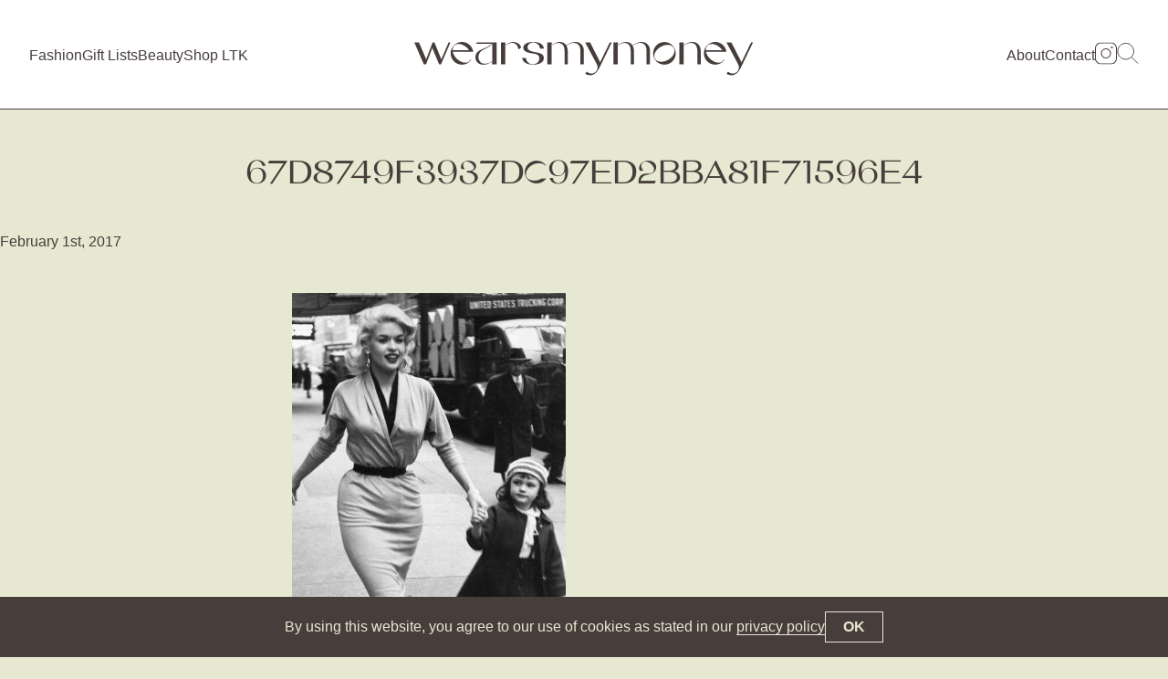

--- FILE ---
content_type: text/html; charset=UTF-8
request_url: https://www.wearsmymoney.com/fashion/5-things-i-have-learned-being-a-working-mother/attachment/67d8749f3937dc97ed2bba81f71596e4/
body_size: 13137
content:

<!DOCTYPE html>
<html lang="en">
<head>
<meta charset="UTF-8">
<meta name="viewport" content="width=device-width, initial-scale=1">
<title>67d8749f3937dc97ed2bba81f71596e4 - WearsMyMoney</title>
<link rel="profile" href="https://gmpg.org/xfn/11">
<link rel="pingback" href="https://www.wearsmymoney.com/xmlrpc.php">

<meta name='robots' content='index, follow, max-image-preview:large, max-snippet:-1, max-video-preview:-1' />

	<!-- This site is optimized with the Yoast SEO plugin v26.8 - https://yoast.com/product/yoast-seo-wordpress/ -->
	<link rel="canonical" href="https://www.wearsmymoney.com/fashion/5-things-i-have-learned-being-a-working-mother/attachment/67d8749f3937dc97ed2bba81f71596e4/" />
	<meta property="og:locale" content="en_US" />
	<meta property="og:type" content="article" />
	<meta property="og:title" content="67d8749f3937dc97ed2bba81f71596e4 - WearsMyMoney" />
	<meta property="og:url" content="https://www.wearsmymoney.com/fashion/5-things-i-have-learned-being-a-working-mother/attachment/67d8749f3937dc97ed2bba81f71596e4/" />
	<meta property="og:site_name" content="WearsMyMoney" />
	<meta property="og:image" content="https://www.wearsmymoney.com/fashion/5-things-i-have-learned-being-a-working-mother/attachment/67d8749f3937dc97ed2bba81f71596e4" />
	<meta property="og:image:width" content="564" />
	<meta property="og:image:height" content="860" />
	<meta property="og:image:type" content="image/jpeg" />
	<meta name="twitter:card" content="summary_large_image" />
	<meta name="twitter:site" content="@Wearsmymoney1" />
	<script data-jetpack-boost="ignore" type="application/ld+json" class="yoast-schema-graph">{"@context":"https://schema.org","@graph":[{"@type":"WebPage","@id":"https://www.wearsmymoney.com/fashion/5-things-i-have-learned-being-a-working-mother/attachment/67d8749f3937dc97ed2bba81f71596e4/","url":"https://www.wearsmymoney.com/fashion/5-things-i-have-learned-being-a-working-mother/attachment/67d8749f3937dc97ed2bba81f71596e4/","name":"67d8749f3937dc97ed2bba81f71596e4 - WearsMyMoney","isPartOf":{"@id":"https://www.wearsmymoney.com/#website"},"primaryImageOfPage":{"@id":"https://www.wearsmymoney.com/fashion/5-things-i-have-learned-being-a-working-mother/attachment/67d8749f3937dc97ed2bba81f71596e4/#primaryimage"},"image":{"@id":"https://www.wearsmymoney.com/fashion/5-things-i-have-learned-being-a-working-mother/attachment/67d8749f3937dc97ed2bba81f71596e4/#primaryimage"},"thumbnailUrl":"https://www.wearsmymoney.com/wp-content/uploads/2017/02/67d8749f3937dc97ed2bba81f71596e4.jpg","datePublished":"2017-02-01T14:57:52+00:00","breadcrumb":{"@id":"https://www.wearsmymoney.com/fashion/5-things-i-have-learned-being-a-working-mother/attachment/67d8749f3937dc97ed2bba81f71596e4/#breadcrumb"},"inLanguage":"en","potentialAction":[{"@type":"ReadAction","target":["https://www.wearsmymoney.com/fashion/5-things-i-have-learned-being-a-working-mother/attachment/67d8749f3937dc97ed2bba81f71596e4/"]}]},{"@type":"ImageObject","inLanguage":"en","@id":"https://www.wearsmymoney.com/fashion/5-things-i-have-learned-being-a-working-mother/attachment/67d8749f3937dc97ed2bba81f71596e4/#primaryimage","url":"https://www.wearsmymoney.com/wp-content/uploads/2017/02/67d8749f3937dc97ed2bba81f71596e4.jpg","contentUrl":"https://www.wearsmymoney.com/wp-content/uploads/2017/02/67d8749f3937dc97ed2bba81f71596e4.jpg","width":564,"height":860},{"@type":"BreadcrumbList","@id":"https://www.wearsmymoney.com/fashion/5-things-i-have-learned-being-a-working-mother/attachment/67d8749f3937dc97ed2bba81f71596e4/#breadcrumb","itemListElement":[{"@type":"ListItem","position":1,"name":"Home","item":"https://www.wearsmymoney.com/"},{"@type":"ListItem","position":2,"name":"5 things I have learned &#8211; Being a working Mother","item":"https://www.wearsmymoney.com/fashion/5-things-i-have-learned-being-a-working-mother/"},{"@type":"ListItem","position":3,"name":"67d8749f3937dc97ed2bba81f71596e4"}]},{"@type":"WebSite","@id":"https://www.wearsmymoney.com/#website","url":"https://www.wearsmymoney.com/","name":"WearsMyMoney","description":"I spent it all on clothes by the looks of things...","publisher":{"@id":"https://www.wearsmymoney.com/#/schema/person/447d7ad8de23dfab96bbc78a1804c213"},"potentialAction":[{"@type":"SearchAction","target":{"@type":"EntryPoint","urlTemplate":"https://www.wearsmymoney.com/?s={search_term_string}"},"query-input":{"@type":"PropertyValueSpecification","valueRequired":true,"valueName":"search_term_string"}}],"inLanguage":"en"},{"@type":["Person","Organization"],"@id":"https://www.wearsmymoney.com/#/schema/person/447d7ad8de23dfab96bbc78a1804c213","name":"katehiscox","image":{"@type":"ImageObject","inLanguage":"en","@id":"https://www.wearsmymoney.com/#/schema/person/image/","url":"https://www.wearsmymoney.com/wp-content/uploads/2021/06/IMG_0637-scaled.jpg","contentUrl":"https://www.wearsmymoney.com/wp-content/uploads/2021/06/IMG_0637-scaled.jpg","width":2019,"height":2560,"caption":"katehiscox"},"logo":{"@id":"https://www.wearsmymoney.com/#/schema/person/image/"}}]}</script>
	<!-- / Yoast SEO plugin. -->


<link rel='dns-prefetch' href='//www.wearsmymoney.com' />
<link rel='dns-prefetch' href='//www.googletagmanager.com' />
<link rel='dns-prefetch' href='//stats.wp.com' />
<link rel='preconnect' href='//c0.wp.com' />
<link rel="alternate" type="application/rss+xml" title="WearsMyMoney &raquo; Feed" href="https://www.wearsmymoney.com/feed/" />
<link rel="alternate" type="application/rss+xml" title="WearsMyMoney &raquo; Comments Feed" href="https://www.wearsmymoney.com/comments/feed/" />
<link rel="alternate" type="application/rss+xml" title="WearsMyMoney &raquo; 67d8749f3937dc97ed2bba81f71596e4 Comments Feed" href="https://www.wearsmymoney.com/fashion/5-things-i-have-learned-being-a-working-mother/attachment/67d8749f3937dc97ed2bba81f71596e4/feed/" />
<link rel="alternate" title="oEmbed (JSON)" type="application/json+oembed" href="https://www.wearsmymoney.com/wp-json/oembed/1.0/embed?url=https%3A%2F%2Fwww.wearsmymoney.com%2Ffashion%2F5-things-i-have-learned-being-a-working-mother%2Fattachment%2F67d8749f3937dc97ed2bba81f71596e4%2F" />
<link rel="alternate" title="oEmbed (XML)" type="text/xml+oembed" href="https://www.wearsmymoney.com/wp-json/oembed/1.0/embed?url=https%3A%2F%2Fwww.wearsmymoney.com%2Ffashion%2F5-things-i-have-learned-being-a-working-mother%2Fattachment%2F67d8749f3937dc97ed2bba81f71596e4%2F&#038;format=xml" />
<link rel='stylesheet' id='all-css-9081a7eae58de8d8e534c6e7075a3d3c' href='https://www.wearsmymoney.com/wp-content/boost-cache/static/4bb44d31eb.min.css' type='text/css' media='all' />
<style id='wp-img-auto-sizes-contain-inline-css'>
img:is([sizes=auto i],[sizes^="auto," i]){contain-intrinsic-size:3000px 1500px}
/*# sourceURL=wp-img-auto-sizes-contain-inline-css */
</style>
<style id='wp-emoji-styles-inline-css'>

	img.wp-smiley, img.emoji {
		display: inline !important;
		border: none !important;
		box-shadow: none !important;
		height: 1em !important;
		width: 1em !important;
		margin: 0 0.07em !important;
		vertical-align: -0.1em !important;
		background: none !important;
		padding: 0 !important;
	}
/*# sourceURL=wp-emoji-styles-inline-css */
</style>
<style id='wp-block-library-inline-css'>
:root{--wp-block-synced-color:#7a00df;--wp-block-synced-color--rgb:122,0,223;--wp-bound-block-color:var(--wp-block-synced-color);--wp-editor-canvas-background:#ddd;--wp-admin-theme-color:#007cba;--wp-admin-theme-color--rgb:0,124,186;--wp-admin-theme-color-darker-10:#006ba1;--wp-admin-theme-color-darker-10--rgb:0,107,160.5;--wp-admin-theme-color-darker-20:#005a87;--wp-admin-theme-color-darker-20--rgb:0,90,135;--wp-admin-border-width-focus:2px}@media (min-resolution:192dpi){:root{--wp-admin-border-width-focus:1.5px}}.wp-element-button{cursor:pointer}:root .has-very-light-gray-background-color{background-color:#eee}:root .has-very-dark-gray-background-color{background-color:#313131}:root .has-very-light-gray-color{color:#eee}:root .has-very-dark-gray-color{color:#313131}:root .has-vivid-green-cyan-to-vivid-cyan-blue-gradient-background{background:linear-gradient(135deg,#00d084,#0693e3)}:root .has-purple-crush-gradient-background{background:linear-gradient(135deg,#34e2e4,#4721fb 50%,#ab1dfe)}:root .has-hazy-dawn-gradient-background{background:linear-gradient(135deg,#faaca8,#dad0ec)}:root .has-subdued-olive-gradient-background{background:linear-gradient(135deg,#fafae1,#67a671)}:root .has-atomic-cream-gradient-background{background:linear-gradient(135deg,#fdd79a,#004a59)}:root .has-nightshade-gradient-background{background:linear-gradient(135deg,#330968,#31cdcf)}:root .has-midnight-gradient-background{background:linear-gradient(135deg,#020381,#2874fc)}:root{--wp--preset--font-size--normal:16px;--wp--preset--font-size--huge:42px}.has-regular-font-size{font-size:1em}.has-larger-font-size{font-size:2.625em}.has-normal-font-size{font-size:var(--wp--preset--font-size--normal)}.has-huge-font-size{font-size:var(--wp--preset--font-size--huge)}.has-text-align-center{text-align:center}.has-text-align-left{text-align:left}.has-text-align-right{text-align:right}.has-fit-text{white-space:nowrap!important}#end-resizable-editor-section{display:none}.aligncenter{clear:both}.items-justified-left{justify-content:flex-start}.items-justified-center{justify-content:center}.items-justified-right{justify-content:flex-end}.items-justified-space-between{justify-content:space-between}.screen-reader-text{border:0;clip-path:inset(50%);height:1px;margin:-1px;overflow:hidden;padding:0;position:absolute;width:1px;word-wrap:normal!important}.screen-reader-text:focus{background-color:#ddd;clip-path:none;color:#444;display:block;font-size:1em;height:auto;left:5px;line-height:normal;padding:15px 23px 14px;text-decoration:none;top:5px;width:auto;z-index:100000}html :where(.has-border-color){border-style:solid}html :where([style*=border-top-color]){border-top-style:solid}html :where([style*=border-right-color]){border-right-style:solid}html :where([style*=border-bottom-color]){border-bottom-style:solid}html :where([style*=border-left-color]){border-left-style:solid}html :where([style*=border-width]){border-style:solid}html :where([style*=border-top-width]){border-top-style:solid}html :where([style*=border-right-width]){border-right-style:solid}html :where([style*=border-bottom-width]){border-bottom-style:solid}html :where([style*=border-left-width]){border-left-style:solid}html :where(img[class*=wp-image-]){height:auto;max-width:100%}:where(figure){margin:0 0 1em}html :where(.is-position-sticky){--wp-admin--admin-bar--position-offset:var(--wp-admin--admin-bar--height,0px)}@media screen and (max-width:600px){html :where(.is-position-sticky){--wp-admin--admin-bar--position-offset:0px}}

/*# sourceURL=wp-block-library-inline-css */
</style><style id='global-styles-inline-css'>
:root{--wp--preset--aspect-ratio--square: 1;--wp--preset--aspect-ratio--4-3: 4/3;--wp--preset--aspect-ratio--3-4: 3/4;--wp--preset--aspect-ratio--3-2: 3/2;--wp--preset--aspect-ratio--2-3: 2/3;--wp--preset--aspect-ratio--16-9: 16/9;--wp--preset--aspect-ratio--9-16: 9/16;--wp--preset--color--black: #000000;--wp--preset--color--cyan-bluish-gray: #abb8c3;--wp--preset--color--white: #ffffff;--wp--preset--color--pale-pink: #f78da7;--wp--preset--color--vivid-red: #cf2e2e;--wp--preset--color--luminous-vivid-orange: #ff6900;--wp--preset--color--luminous-vivid-amber: #fcb900;--wp--preset--color--light-green-cyan: #7bdcb5;--wp--preset--color--vivid-green-cyan: #00d084;--wp--preset--color--pale-cyan-blue: #8ed1fc;--wp--preset--color--vivid-cyan-blue: #0693e3;--wp--preset--color--vivid-purple: #9b51e0;--wp--preset--gradient--vivid-cyan-blue-to-vivid-purple: linear-gradient(135deg,rgb(6,147,227) 0%,rgb(155,81,224) 100%);--wp--preset--gradient--light-green-cyan-to-vivid-green-cyan: linear-gradient(135deg,rgb(122,220,180) 0%,rgb(0,208,130) 100%);--wp--preset--gradient--luminous-vivid-amber-to-luminous-vivid-orange: linear-gradient(135deg,rgb(252,185,0) 0%,rgb(255,105,0) 100%);--wp--preset--gradient--luminous-vivid-orange-to-vivid-red: linear-gradient(135deg,rgb(255,105,0) 0%,rgb(207,46,46) 100%);--wp--preset--gradient--very-light-gray-to-cyan-bluish-gray: linear-gradient(135deg,rgb(238,238,238) 0%,rgb(169,184,195) 100%);--wp--preset--gradient--cool-to-warm-spectrum: linear-gradient(135deg,rgb(74,234,220) 0%,rgb(151,120,209) 20%,rgb(207,42,186) 40%,rgb(238,44,130) 60%,rgb(251,105,98) 80%,rgb(254,248,76) 100%);--wp--preset--gradient--blush-light-purple: linear-gradient(135deg,rgb(255,206,236) 0%,rgb(152,150,240) 100%);--wp--preset--gradient--blush-bordeaux: linear-gradient(135deg,rgb(254,205,165) 0%,rgb(254,45,45) 50%,rgb(107,0,62) 100%);--wp--preset--gradient--luminous-dusk: linear-gradient(135deg,rgb(255,203,112) 0%,rgb(199,81,192) 50%,rgb(65,88,208) 100%);--wp--preset--gradient--pale-ocean: linear-gradient(135deg,rgb(255,245,203) 0%,rgb(182,227,212) 50%,rgb(51,167,181) 100%);--wp--preset--gradient--electric-grass: linear-gradient(135deg,rgb(202,248,128) 0%,rgb(113,206,126) 100%);--wp--preset--gradient--midnight: linear-gradient(135deg,rgb(2,3,129) 0%,rgb(40,116,252) 100%);--wp--preset--font-size--small: 13px;--wp--preset--font-size--medium: 20px;--wp--preset--font-size--large: 36px;--wp--preset--font-size--x-large: 42px;--wp--preset--spacing--20: 0.44rem;--wp--preset--spacing--30: 0.67rem;--wp--preset--spacing--40: 1rem;--wp--preset--spacing--50: 1.5rem;--wp--preset--spacing--60: 2.25rem;--wp--preset--spacing--70: 3.38rem;--wp--preset--spacing--80: 5.06rem;--wp--preset--shadow--natural: 6px 6px 9px rgba(0, 0, 0, 0.2);--wp--preset--shadow--deep: 12px 12px 50px rgba(0, 0, 0, 0.4);--wp--preset--shadow--sharp: 6px 6px 0px rgba(0, 0, 0, 0.2);--wp--preset--shadow--outlined: 6px 6px 0px -3px rgb(255, 255, 255), 6px 6px rgb(0, 0, 0);--wp--preset--shadow--crisp: 6px 6px 0px rgb(0, 0, 0);}:where(.is-layout-flex){gap: 0.5em;}:where(.is-layout-grid){gap: 0.5em;}body .is-layout-flex{display: flex;}.is-layout-flex{flex-wrap: wrap;align-items: center;}.is-layout-flex > :is(*, div){margin: 0;}body .is-layout-grid{display: grid;}.is-layout-grid > :is(*, div){margin: 0;}:where(.wp-block-columns.is-layout-flex){gap: 2em;}:where(.wp-block-columns.is-layout-grid){gap: 2em;}:where(.wp-block-post-template.is-layout-flex){gap: 1.25em;}:where(.wp-block-post-template.is-layout-grid){gap: 1.25em;}.has-black-color{color: var(--wp--preset--color--black) !important;}.has-cyan-bluish-gray-color{color: var(--wp--preset--color--cyan-bluish-gray) !important;}.has-white-color{color: var(--wp--preset--color--white) !important;}.has-pale-pink-color{color: var(--wp--preset--color--pale-pink) !important;}.has-vivid-red-color{color: var(--wp--preset--color--vivid-red) !important;}.has-luminous-vivid-orange-color{color: var(--wp--preset--color--luminous-vivid-orange) !important;}.has-luminous-vivid-amber-color{color: var(--wp--preset--color--luminous-vivid-amber) !important;}.has-light-green-cyan-color{color: var(--wp--preset--color--light-green-cyan) !important;}.has-vivid-green-cyan-color{color: var(--wp--preset--color--vivid-green-cyan) !important;}.has-pale-cyan-blue-color{color: var(--wp--preset--color--pale-cyan-blue) !important;}.has-vivid-cyan-blue-color{color: var(--wp--preset--color--vivid-cyan-blue) !important;}.has-vivid-purple-color{color: var(--wp--preset--color--vivid-purple) !important;}.has-black-background-color{background-color: var(--wp--preset--color--black) !important;}.has-cyan-bluish-gray-background-color{background-color: var(--wp--preset--color--cyan-bluish-gray) !important;}.has-white-background-color{background-color: var(--wp--preset--color--white) !important;}.has-pale-pink-background-color{background-color: var(--wp--preset--color--pale-pink) !important;}.has-vivid-red-background-color{background-color: var(--wp--preset--color--vivid-red) !important;}.has-luminous-vivid-orange-background-color{background-color: var(--wp--preset--color--luminous-vivid-orange) !important;}.has-luminous-vivid-amber-background-color{background-color: var(--wp--preset--color--luminous-vivid-amber) !important;}.has-light-green-cyan-background-color{background-color: var(--wp--preset--color--light-green-cyan) !important;}.has-vivid-green-cyan-background-color{background-color: var(--wp--preset--color--vivid-green-cyan) !important;}.has-pale-cyan-blue-background-color{background-color: var(--wp--preset--color--pale-cyan-blue) !important;}.has-vivid-cyan-blue-background-color{background-color: var(--wp--preset--color--vivid-cyan-blue) !important;}.has-vivid-purple-background-color{background-color: var(--wp--preset--color--vivid-purple) !important;}.has-black-border-color{border-color: var(--wp--preset--color--black) !important;}.has-cyan-bluish-gray-border-color{border-color: var(--wp--preset--color--cyan-bluish-gray) !important;}.has-white-border-color{border-color: var(--wp--preset--color--white) !important;}.has-pale-pink-border-color{border-color: var(--wp--preset--color--pale-pink) !important;}.has-vivid-red-border-color{border-color: var(--wp--preset--color--vivid-red) !important;}.has-luminous-vivid-orange-border-color{border-color: var(--wp--preset--color--luminous-vivid-orange) !important;}.has-luminous-vivid-amber-border-color{border-color: var(--wp--preset--color--luminous-vivid-amber) !important;}.has-light-green-cyan-border-color{border-color: var(--wp--preset--color--light-green-cyan) !important;}.has-vivid-green-cyan-border-color{border-color: var(--wp--preset--color--vivid-green-cyan) !important;}.has-pale-cyan-blue-border-color{border-color: var(--wp--preset--color--pale-cyan-blue) !important;}.has-vivid-cyan-blue-border-color{border-color: var(--wp--preset--color--vivid-cyan-blue) !important;}.has-vivid-purple-border-color{border-color: var(--wp--preset--color--vivid-purple) !important;}.has-vivid-cyan-blue-to-vivid-purple-gradient-background{background: var(--wp--preset--gradient--vivid-cyan-blue-to-vivid-purple) !important;}.has-light-green-cyan-to-vivid-green-cyan-gradient-background{background: var(--wp--preset--gradient--light-green-cyan-to-vivid-green-cyan) !important;}.has-luminous-vivid-amber-to-luminous-vivid-orange-gradient-background{background: var(--wp--preset--gradient--luminous-vivid-amber-to-luminous-vivid-orange) !important;}.has-luminous-vivid-orange-to-vivid-red-gradient-background{background: var(--wp--preset--gradient--luminous-vivid-orange-to-vivid-red) !important;}.has-very-light-gray-to-cyan-bluish-gray-gradient-background{background: var(--wp--preset--gradient--very-light-gray-to-cyan-bluish-gray) !important;}.has-cool-to-warm-spectrum-gradient-background{background: var(--wp--preset--gradient--cool-to-warm-spectrum) !important;}.has-blush-light-purple-gradient-background{background: var(--wp--preset--gradient--blush-light-purple) !important;}.has-blush-bordeaux-gradient-background{background: var(--wp--preset--gradient--blush-bordeaux) !important;}.has-luminous-dusk-gradient-background{background: var(--wp--preset--gradient--luminous-dusk) !important;}.has-pale-ocean-gradient-background{background: var(--wp--preset--gradient--pale-ocean) !important;}.has-electric-grass-gradient-background{background: var(--wp--preset--gradient--electric-grass) !important;}.has-midnight-gradient-background{background: var(--wp--preset--gradient--midnight) !important;}.has-small-font-size{font-size: var(--wp--preset--font-size--small) !important;}.has-medium-font-size{font-size: var(--wp--preset--font-size--medium) !important;}.has-large-font-size{font-size: var(--wp--preset--font-size--large) !important;}.has-x-large-font-size{font-size: var(--wp--preset--font-size--x-large) !important;}
/*# sourceURL=global-styles-inline-css */
</style>

<style id='classic-theme-styles-inline-css'>
/*! This file is auto-generated */
.wp-block-button__link{color:#fff;background-color:#32373c;border-radius:9999px;box-shadow:none;text-decoration:none;padding:calc(.667em + 2px) calc(1.333em + 2px);font-size:1.125em}.wp-block-file__button{background:#32373c;color:#fff;text-decoration:none}
/*# sourceURL=/wp-includes/css/classic-themes.min.css */
</style>
<style id='wp-typography-custom-inline-css'>
sub, sup{font-size: 75%;line-height: 100%}sup{vertical-align: 60%}sub{vertical-align: -10%}.amp{font-family: Baskerville, "Goudy Old Style", Palatino, "Book Antiqua", "Warnock Pro", serif;font-size: 1.1em;font-style: italic;font-weight: normal;line-height: 1em}.caps{font-size: 90%}.dquo{margin-left: -0.4em}.quo{margin-left: -0.2em}.pull-single{margin-left: -0.15em}.push-single{margin-right: 0.15em}.pull-double{margin-left: -0.38em}.push-double{margin-right: 0.38em}
/*# sourceURL=wp-typography-custom-inline-css */
</style>
<style id='wp-typography-safari-font-workaround-inline-css'>
body {-webkit-font-feature-settings: "liga";font-feature-settings: "liga";-ms-font-feature-settings: normal;}
/*# sourceURL=wp-typography-safari-font-workaround-inline-css */
</style>

<!-- Google tag (gtag.js) snippet added by Site Kit -->
<!-- Google Analytics snippet added by Site Kit -->


<link rel="https://api.w.org/" href="https://www.wearsmymoney.com/wp-json/" /><link rel="alternate" title="JSON" type="application/json" href="https://www.wearsmymoney.com/wp-json/wp/v2/media/1753" /><link rel="EditURI" type="application/rsd+xml" title="RSD" href="https://www.wearsmymoney.com/xmlrpc.php?rsd" />
<meta name="generator" content="WordPress 6.9" />
<link rel='shortlink' href='https://www.wearsmymoney.com/?p=1753' />
<meta name="generator" content="Site Kit by Google 1.170.0" />	<style>img#wpstats{display:none}</style>
		<link rel="icon" href="https://www.wearsmymoney.com/wp-content/uploads/2016/07/cropped-IMG_8138-1-32x32.jpg" sizes="32x32" />
<link rel="icon" href="https://www.wearsmymoney.com/wp-content/uploads/2016/07/cropped-IMG_8138-1-192x192.jpg" sizes="192x192" />
<link rel="apple-touch-icon" href="https://www.wearsmymoney.com/wp-content/uploads/2016/07/cropped-IMG_8138-1-180x180.jpg" />
<meta name="msapplication-TileImage" content="https://www.wearsmymoney.com/wp-content/uploads/2016/07/cropped-IMG_8138-1-270x270.jpg" />

<link rel="preconnect" href="https://fonts.googleapis.com"> 
<link rel="preconnect" href="https://fonts.gstatic.com" crossorigin> 
<link href="https://fonts.googleapis.com/css2?family=Inter:slnt,wght@-10,400;0,400;0,500;0,600;0,700&display=swap" rel="stylesheet">

<meta name="theme-color" content="#ffffff">
<link rel="stylesheet" href="https://www.wearsmymoney.com/wp-content/themes/wearsmymoney-kleber/assets/static/css/app.css?2023-06-30-1" type="text/css" />







</head>

<body class="attachment wp-singular attachment-template-default single single-attachment postid-1753 attachmentid-1753 attachment-jpeg wp-theme-wearsmymoney-kleber no-sidebar">

	<a class="skip-main" href="#main">Skip to main content</a>
	
	<div class="seo-text">
		<h1><a href="https://www.wearsmymoney.com/" rel="home">WearsMyMoney</a></h1>
		<h2 class="site-description">I spent it all on clothes by the looks of things...</h2>
	</div>
	
		<header id="header">
	
			<a href="https://www.wearsmymoney.com/" rel="home" class="brand">
			
				<svg xmlns="http://www.w3.org/2000/svg" viewBox="0 0 372 48.91"><path d="m13.06,30.82l7.01-18.48h1.97l7.25,17.67c.29.82.14,1.3.14,1.34l.05.05.29-.77,7.87-18.29h1.97l-10.32,24.05h-2.06l-7.15-16.99c-.29-.82-.14-1.3-.1-1.39h-.1l-.14.48-6.86,17.91h-2.4L0,12.34h5.09l7.58,17.62c.29.77.14,1.3.1,1.34l.1.05.19-.53Z"/><path d="m60.67,32.74c.48-.48.86-1.01,1.15-1.63h.82c-2.21,3.36-6.05,5.62-10.37,5.62-6.86,0-12.43-5.57-12.43-12.38s5.57-12.44,12.43-12.44c5.71,0,10.51,3.89,11.95,9.12.05.24.14.67.19.91l.19.67h-22.42c.48,2.54,1.92,5.23,4.22,7.49,4.66,4.66,11.04,5.86,14.21,2.64h.06Zm-18.67-11.71h18.1c-.58-.86-1.3-1.73-2.06-2.5-4.66-4.66-11.04-5.86-14.26-2.64-1.3,1.3-1.87,3.12-1.78,5.14Z"/><path d="m118.08,29.29h4.22s.29,1.54.34,1.68c1.01,3.79,4.46,5.71,8.35,5.23,1.39-.19,2.83-.72,3.98-1.63,1.2-.96,1.87-2.3,2.06-3.84.14-1.39-.29-3.6-1.49-4.51-1.25-.86-2.78-1.2-4.32-1.49-3.31-.62-5.81-.58-8.78-2.16-1.73-1.06-2.93-2.26-2.93-4.13,0-2.06.77-3.55,2.74-4.7,1.92-1.2,4.56-1.82,7.73-1.82,2.98,0,6.34.38,8.45,1.63,2.11,1.25,3.36,3.26,3.7,5.62h-4.27c-.19-1.15-.58-2.35-1.2-3.36-.91-1.44-2.21-2.5-3.89-2.98-2.69-.86-6.14-.29-7.78,2.21-.53.86-.86,1.78-.86,2.78,0,1.39,1.06,2.88,2.26,3.41,2.21,1.1,4.66,1.63,7.01,2.02,2.21.38,4.42.82,6.34,1.97,1.49.91,2.21,2.26,2.21,4.27,0,2.4-1.01,4.03-3.17,5.33-2.16,1.25-4.75,1.87-8.78,1.87-3.36,0-6.1-.62-8.16-1.92-2.02-1.25-3.31-3.07-3.74-5.47h-.02Z"/><path d="m216.43,12.39l-12.91,26.55c-3.02,6.24-6.53,9.36-10.56,9.36-1.06,0-2.11-.14-3.07-.43s-1.73-.67-2.4-1.15l1.49-2.54c-.05.1.62.62.72.72,1.97,1.44,4.56,2.06,6.86,1.15,1.92-.77,3.46-2.5,4.08-4.46.82-2.45-.14-4.56-1.3-6.67l-12.05-22.53h5.38l10.71,20.93c.34.72-.05,1.44-.05,1.44l-.05.05.05.1,10.94-22.52h2.16Z"/><path d="m286.56,24.34c0,6.86-5.57,12.38-12.43,12.38s-12.38-5.52-12.38-12.38,5.56-12.38,12.38-12.38,12.43,5.52,12.43,12.39h0Zm-2.11-6c-2.26-3.89-8.69-4.42-14.4-1.1-5.71,3.26-8.5,9.12-6.24,13.06,2.26,3.89,8.74,4.42,14.45,1.1,5.71-3.26,8.5-9.12,6.19-13.06Z"/><path d="m338.21,32.74c.48-.48.86-1.01,1.15-1.63h.82c-2.21,3.36-6.05,5.62-10.37,5.62-6.86,0-12.43-5.57-12.43-12.38s5.57-12.43,12.43-12.43c5.71,0,10.51,3.89,11.95,9.12.05.24.14.67.19.91l.19.67h-22.42c.48,2.54,1.92,5.23,4.22,7.49,4.66,4.66,11.04,5.86,14.21,2.64h.06Zm-18.67-11.71h18.1c-.58-.86-1.3-1.73-2.06-2.5-4.66-4.66-11.04-5.86-14.26-2.64-1.3,1.3-1.87,3.12-1.78,5.14Z"/><path d="m371.28,12.39l-12.91,26.55c-3.02,6.24-6.53,9.36-10.56,9.36-1.06,0-2.11-.14-3.07-.43-.96-.29-1.73-.67-2.4-1.15l1.49-2.54c-.05.1.62.62.72.72,1.97,1.44,4.56,2.06,6.86,1.15,1.92-.77,3.46-2.5,4.08-4.46.82-2.45-.14-4.56-1.3-6.67l-12.05-22.53h5.38l10.71,20.93c.34.72-.05,1.44-.05,1.44l-.05.05.05.1,10.94-22.52h2.16Z"/><path d="m185.76,20.31c-.19-2.69-1.54-5.23-3.79-6.82-.58-.43-1.25-.77-1.92-1.01-5.9-1.92-11.81,2.06-12.82,2.74l-.62.48c-.58-.82-1.25-1.58-2.06-2.21-.58-.43-1.2-.77-1.82-1.01-5.57-1.92-11.09,2.06-12,2.74l-.82.62-.1.1-.05-.1.05-.05s.72-.53.82-1.82v-1.58h-4.8v24h4.66V15.89c2.25-1.93,5.31-3.03,8.06-2.83,2.38.16,3.44,1.23,4.46,2.3,1.34,1.68,1.58,4.32,1.63,6.43v14.59h3.55v-14.11c0-.62-.05-1.3-.1-1.97-.1-1.54-.53-2.98-1.3-4.22.29-.24.62-.48.91-.67.67-.48,1.34-.82,2.11-1.2,1.15-.53,2.4-.96,3.65-1.15,1.15-.14,2.4-.19,3.5.14.43.14.86.29,1.3.53,2.02.96,3.07,2.88,3.5,4.99,0,.1.05.14.05.24.14.96.24,1.87.24,2.83.05.14.05.34.05.48v14.11h3.74v-14.11c0-.62-.05-1.3-.1-1.97h.02Z"/><path d="m258.29,20.31c-.19-2.69-1.54-5.23-3.79-6.82-.58-.43-1.25-.77-1.92-1.01-5.9-1.92-11.81,2.06-12.82,2.74l-.62.48c-.58-.82-1.25-1.58-2.06-2.21-.58-.43-1.2-.77-1.82-1.01-5.57-1.92-11.09,2.06-12,2.74l-.82.62-.1.1-.05-.1.05-.05s.72-.53.82-1.82v-1.58h-4.8v24h4.66V15.89c2.25-1.93,5.31-3.03,8.06-2.83,2.38.16,3.44,1.23,4.46,2.3,1.34,1.68,1.58,4.32,1.63,6.43v14.59h3.55v-14.11c0-.62-.05-1.3-.1-1.97-.1-1.54-.53-2.98-1.3-4.22.29-.24.62-.48.91-.67.67-.48,1.34-.82,2.11-1.2,1.15-.53,2.4-.96,3.65-1.15,1.15-.14,2.4-.19,3.5.14.43.14.86.29,1.3.53,2.02.96,3.07,2.88,3.5,4.99,0,.1.05.14.05.24.14.96.24,1.87.24,2.83.05.14.05.34.05.48v14.11h3.74v-14.11c0-.62-.05-1.3-.1-1.97h.02Z"/><path d="m313.87,20.31c-.19-2.69-1.54-5.23-3.79-6.82-.58-.43-1.25-.77-1.92-1.01-5.9-1.92-11.81,2.06-12.77,2.74l-.86.62-.1.1-.05-.1.05-.05s.77-.53.86-1.82v-1.58h-4.9v24h4.75V15.89c2.39-1.94,5.63-3.04,8.59-2.83.97.07,1.99.29,2.84.79.51.17.99.5,1.33.9.13.15.25.31.36.48,0,0,.02.02.04.03-.05-.1-.09-.19-.16-.28.1.14,0,0,.29.38,1.44,1.68,1.68,4.32,1.78,6.43v14.59h3.74v-14.11c0-.62-.05-1.3-.1-1.97h.02Z"/><path d="m111.94,12.53c-5.9-1.97-11.04,2.02-12,2.69l-.86.67h-.05l-.05-.05c.1-.1.77-.58.82-1.82v-1.68h-4.85v24.05h4.75V15.92c.74-.59,1.53-1.09,2.3-1.51,1.39-.77,2.83-1.25,4.32-1.44,2.45-.24,4.32.43,5.95,2.4,1.15,1.34,1.68,3.12,1.73,4.85.1-.05.19-.1.29-.14.96-.67,1.87-1.44,2.83-2.11-.67-2.59-2.54-4.61-5.18-5.42v-.02Z"/><path d="m68.54,12.39l-.72,1.54h17.47c-2.35,2.02-5.33,3.41-8.02,4.66-4.42,2.11-10.32,3.31-10.27,10.23,0,.77.1,1.58.34,2.35.24.72.58,1.39,1.01,2.06.43.62.96,1.15,1.54,1.63.62.53,1.3.91,2.02,1.2.96.38,1.97.62,3.02.67,1.06.1,2.11,0,3.12-.14.91-.19,1.87-.43,2.74-.77,1.1-.43,2.16-.91,3.17-1.54.62-.34,1.2-.72,1.78-1.15l.29-.24.05-.05.05.05-.05.05s-.72.58-.82,1.82v1.63h4.9V12.39h-21.62Zm14.11,22.18c-.24.1-.48.19-.72.29-1.68.62-3.46.93-5.09.82-3.59-.25-4.01-1.48-4.99-2.54-2.14-2.87-1.92-7.1.19-9.89,1.63-2.26,4.42-3.12,6.82-4.46,2.16-1.15,4.56-2.5,6.53-4.27l.58-.62.05.05v.1s-.58.58-.58,1.92v16.88c-.83.67-1.79,1.25-2.78,1.75v-.03Z"/></svg>
				
			</a>
	
			<button id="hamburger" class="hamburger" type="button">
				<div class="line line1"></div>
				<div class="line line2"></div>
				<div class="line line3"></div>
			</button>
			
			<nav id="primary-nav">
					<div class="menu-primary-navigation-2023-container"><ul id="menu-primary-navigation-2023" class="menu"><li id="menu-item-18727" class="menu-item menu-item-type-taxonomy menu-item-object-category menu-item-18727"><a href="https://www.wearsmymoney.com/category/fashion/">Fashion</a></li>
<li id="menu-item-18726" class="menu-item menu-item-type-taxonomy menu-item-object-category menu-item-18726"><a href="https://www.wearsmymoney.com/category/gift-lists/">Gift Lists</a></li>
<li id="menu-item-18725" class="menu-item menu-item-type-taxonomy menu-item-object-category menu-item-18725"><a href="https://www.wearsmymoney.com/category/beauty/">Beauty</a></li>
<li id="menu-item-18728" class="menu-item menu-item-type-post_type menu-item-object-page menu-item-18728"><a href="https://www.wearsmymoney.com/shop-my-instagram/">Shop LTK</a></li>
</ul></div>			</nav>

			<nav id="secondary-nav">

			<div class="menu-secondary-menu-2023-container"><ul id="menu-secondary-menu-2023" class="menu"><li id="menu-item-18729" class="menu-item menu-item-type-post_type menu-item-object-page menu-item-18729"><a href="https://www.wearsmymoney.com/about/">About</a></li>
<li id="menu-item-18730" class="menu-item menu-item-type-custom menu-item-object-custom menu-item-18730"><a href="/cdn-cgi/l/email-protection#4631232734352b3f2b2928233f06212b272f2a6825292b">Contact</a></li>
</ul></div>
			<a class="instagram-icon" href="https://www.instagram.com/wearsmymoney/" title="Instagram">
				<svg viewBox="0 0 24 24" fill="none" xmlns="http://www.w3.org/2000/svg"><path d="M17.5 12C17.5 13.0878 17.1774 14.1512 16.5731 15.0556C15.9687 15.9601 15.1098 16.6651 14.1048 17.0813C13.0998 17.4976 11.9939 17.6065 10.927 17.3943C9.86011 17.1821 8.8801 16.6583 8.11091 15.8891C7.34172 15.1199 6.8179 14.1399 6.60568 13.073C6.39346 12.0061 6.50238 10.9002 6.91866 9.89524C7.33495 8.89025 8.03989 8.03127 8.94436 7.42692C9.84884 6.82257 10.9122 6.5 12 6.5C13.4582 6.50165 14.8562 7.08164 15.8873 8.11273C16.9184 9.14383 17.4984 10.5418 17.5 12ZM7.5 12C7.5 12.89 7.76392 13.76 8.25839 14.5001C8.75285 15.2401 9.45566 15.8169 10.2779 16.1575C11.1002 16.4981 12.005 16.5872 12.8779 16.4135C13.7508 16.2399 14.5526 15.8113 15.182 15.182C15.8113 14.5526 16.2399 13.7508 16.4135 12.8779C16.5872 12.005 16.4981 11.1002 16.1575 10.2779C15.8169 9.45566 15.2401 8.75285 14.5001 8.25839C13.76 7.76392 12.89 7.5 12 7.5C10.8069 7.50134 9.66313 7.97588 8.8195 8.8195C7.97588 9.66313 7.50134 10.8069 7.5 12ZM24 6.5L24 17.5C23.998 19.2233 23.3126 20.8755 22.094 22.094C20.8755 23.3126 19.2233 23.998 17.5 24L6.5 24C4.77669 23.998 3.12453 23.3126 1.90596 22.094C0.687399 20.8755 0.00195127 19.2233 7.75117e-08 17.5L2.08685e-07 6.5C0.00195145 4.77669 0.687399 3.12452 1.90596 1.90596C3.12453 0.687399 4.77669 0.00195099 6.5 -2.08685e-07L17.5 -7.75117e-08C19.2233 0.00195116 20.8755 0.687399 22.094 1.90596C23.3126 3.12453 23.998 4.77669 24 6.5ZM6.5 1C5.04182 1.00165 3.64383 1.58164 2.61273 2.61273C1.58164 3.64383 1.00165 5.04181 1 6.5L1 17.5C1.00165 18.9582 1.58164 20.3562 2.61273 21.3873C3.64383 22.4184 5.04181 22.9984 6.5 23L17.5 23C18.9582 22.9984 20.3562 22.4184 21.3873 21.3873C22.4184 20.3562 22.9984 18.9582 23 17.5L23 6.5C22.9984 5.04181 22.4184 3.64383 21.3873 2.61273C20.3562 1.58164 18.9582 1.00165 17.5 1L6.5 1ZM18.5 4.5C18.3022 4.5 18.1089 4.55865 17.9444 4.66853C17.78 4.77841 17.6518 4.93459 17.5761 5.11732C17.5004 5.30004 17.4806 5.50111 17.5192 5.69509C17.5578 5.88907 17.653 6.06725 17.7929 6.20711C17.9327 6.34696 18.1109 6.4422 18.3049 6.48079C18.4989 6.51937 18.7 6.49957 18.8827 6.42388C19.0654 6.34819 19.2216 6.22002 19.3315 6.05557C19.4414 5.89112 19.5 5.69778 19.5 5.5C19.4997 5.23488 19.3942 4.9807 19.2068 4.79323C19.0193 4.60576 18.7651 4.5003 18.5 4.5Z" /></svg>
			</a>

			<button aria-label="Search" class="search-icon toggle-search-bar">
				<svg viewBox="0 0 26 26" fill="none" xmlns="http://www.w3.org/2000/svg"><path d="M10.5112 20.0225C15.7641 20.0225 20.0225 15.7641 20.0225 10.5112C20.0225 5.25832 15.7641 1 10.5112 1C5.25832 1 1 5.25832 1 10.5112C1 15.7641 5.25832 20.0225 10.5112 20.0225Z" stroke-miterlimit="10"/><path d="M17.2325 17.2325L25.0001 25" stroke-miterlimit="10"/></svg>
			</button>


			</nav>

			<button aria-label="Search" class="search-icon toggle-search-bar">
				<svg viewBox="0 0 26 26" fill="none" xmlns="http://www.w3.org/2000/svg"><path d="M10.5112 20.0225C15.7641 20.0225 20.0225 15.7641 20.0225 10.5112C20.0225 5.25832 15.7641 1 10.5112 1C5.25832 1 1 5.25832 1 10.5112C1 15.7641 5.25832 20.0225 10.5112 20.0225Z" stroke-miterlimit="10"/><path d="M17.2325 17.2325L25.0001 25" stroke-miterlimit="10"/></svg>
			</button>

			<div class="search-bar">

				<form action="https://www.wearsmymoney.com" method="get">
					<input type="text" name="s" id="search" value="" placeholder="Search" />
				</form>

				<div class="close-search toggle-search-bar">
					<div class="line line1"></div>
					<div class="line line2"></div>
				</div>

			</div>

		</header>

	<main id="main">
		<div class="header-spacer"></div>
	
		
			
<article id="post-1753" class="post-1753 attachment type-attachment status-inherit hentry">

	<div class="article-header">
		<h2 class="article-title balance-text">
		67d8749f3937dc97ed2bba81f71596e4		</h2>
		<div class="article-meta">
			February 1st, 2017			
		</div><!-- .article-meta -->
	</div><!-- .article-header -->

	<div class="article-content-wrapper">

	<div class="article-content">
		<p class="attachment"><a href="https://www.wearsmymoney.com/wp-content/uploads/2017/02/67d8749f3937dc97ed2bba81f71596e4.jpg"><img fetchpriority="high" decoding="async" width="300" height="457" src="https://www.wearsmymoney.com/wp-content/uploads/2017/02/67d8749f3937dc97ed2bba81f71596e4-300x457.jpg" class="attachment-medium size-medium" alt srcset="https://www.wearsmymoney.com/wp-content/uploads/2017/02/67d8749f3937dc97ed2bba81f71596e4-300x457.jpg 300w, https://www.wearsmymoney.com/wp-content/uploads/2017/02/67d8749f3937dc97ed2bba81f71596e4.jpg 564w" sizes="(max-width: 300px) 100vw, 300px"></a></p>
</div><!--.article-content-->


<div class="post-navigation" data-size="1">

		</div><!--.post-navigation-->

	</div><!--.article-content-wrapper-->
</article><!--#post-##-->


		
<div class="footer-kate">
	<div class="portrait">
		<img loading="lazy" alt="" src="https://www.wearsmymoney.com/wp-content/uploads/2023/03/kate-mini-biog.jpg" srcset="https://www.wearsmymoney.com/wp-content/uploads/2023/03/kate-mini-biog-300x300.jpg 300w, https://www.wearsmymoney.com/wp-content/uploads/2023/03/kate-mini-biog-1024x1024.jpg 1024w, https://www.wearsmymoney.com/wp-content/uploads/2023/03/kate-mini-biog-150x150.jpg 150w, https://www.wearsmymoney.com/wp-content/uploads/2023/03/kate-mini-biog-768x768.jpg 768w, https://www.wearsmymoney.com/wp-content/uploads/2023/03/kate-mini-biog-1536x1536.jpg 1536w, https://www.wearsmymoney.com/wp-content/uploads/2023/03/kate-mini-biog-656x656.jpg 656w, https://www.wearsmymoney.com/wp-content/uploads/2023/03/kate-mini-biog.jpg 1755w" />
	
	</div>

	<div class="copy">

		<p><strong>Hi, I’m Kate.</strong> I&nbsp;love fashion, food and football. In no particular order. This website is fashion focused, I’m not sure the world is ready for my take on the offside rule… <a href="/about/">Read more</a></p>

	</div>

</div>


<footer>

		      
    <p><span class="copyright">&copy;</span> <span id="footerDate">2026</span> <a href="https://www.wearsmymoney.com" target="_blank" rel="noopener noreferrer">WearsMyMoney</a> &nbsp;&nbsp; <a href="/privacy-policy/">Privacy Policy</a></p>
        
  </footer>

</main><!--#main-->

<div class="cookie-banner">
  <p>By using this website, you agree to our use of cookies as stated in our <a href="https://www.wearsmymoney.com/privacy-policy">privacy policy</a></p>
  <button role="button">OK</button>
</div>




<!-- Instagram Feed JS -->




<script data-cfasync="false" src="/cdn-cgi/scripts/5c5dd728/cloudflare-static/email-decode.min.js"></script><script data-jetpack-boost="ignore" id="wp-emoji-settings" type="application/json">
{"baseUrl":"https://s.w.org/images/core/emoji/17.0.2/72x72/","ext":".png","svgUrl":"https://s.w.org/images/core/emoji/17.0.2/svg/","svgExt":".svg","source":{"concatemoji":"https://www.wearsmymoney.com/wp-includes/js/wp-emoji-release.min.js?ver=6.9"}}
</script>




<!-- Global site tag (gtag.js) - Google Analytics -->



<script type="114f265d8552e87dc484bfb6-text/javascript" src="https://www.googletagmanager.com/gtag/js?id=G-10383QH7H6" id="google_gtagjs-js" async></script><script type="114f265d8552e87dc484bfb6-text/javascript" id="google_gtagjs-js-after">
/* <![CDATA[ */
window.dataLayer = window.dataLayer || [];function gtag(){dataLayer.push(arguments);}
gtag("set","linker",{"domains":["www.wearsmymoney.com"]});
gtag("js", new Date());
gtag("set", "developer_id.dZTNiMT", true);
gtag("config", "G-10383QH7H6");
 window._googlesitekit = window._googlesitekit || {}; window._googlesitekit.throttledEvents = []; window._googlesitekit.gtagEvent = (name, data) => { var key = JSON.stringify( { name, data } ); if ( !! window._googlesitekit.throttledEvents[ key ] ) { return; } window._googlesitekit.throttledEvents[ key ] = true; setTimeout( () => { delete window._googlesitekit.throttledEvents[ key ]; }, 5 ); gtag( "event", name, { ...data, event_source: "site-kit" } ); }; 
//# sourceURL=google_gtagjs-js-after
/* ]]> */
</script><script type="114f265d8552e87dc484bfb6-text/javascript">window.nastygoat = {aid:"BQ_jWLBawhig-jvc7ajwMC2NQMAGlUzB0GoVf4IzWVy3",pid:"tGPq-qlclHNPX_SjlUbeqy8WkmFTALTL3F1PC7WTLkv-"};</script><script type="114f265d8552e87dc484bfb6-text/javascript" src="//assets.rewardstyle.com/scriptmanager/rs-script-manager.js"></script><script id="mcjs" type="114f265d8552e87dc484bfb6-text/javascript">!function(c,h,i,m,p){m=c.createElement(h),p=c.getElementsByTagName(h)[0],m.async=1,m.src=i,p.parentNode.insertBefore(m,p)}(document,"script","https://chimpstatic.com/mcjs-connected/js/users/390bcdd72be82d520b293e4e6/13f78a736403dea26b0719705.js");</script><script type="114f265d8552e87dc484bfb6-text/javascript" src="https://www.wearsmymoney.com/wp-content/themes/wearsmymoney-kleber/assets/static/js/app.js?2023-06-30-1"></script><script type="speculationrules">
{"prefetch":[{"source":"document","where":{"and":[{"href_matches":"/*"},{"not":{"href_matches":["/wp-*.php","/wp-admin/*","/wp-content/uploads/*","/wp-content/*","/wp-content/plugins/*","/wp-content/themes/wearsmymoney-kleber/*","/*\\?(.+)"]}},{"not":{"selector_matches":"a[rel~=\"nofollow\"]"}},{"not":{"selector_matches":".no-prefetch, .no-prefetch a"}}]},"eagerness":"conservative"}]}
</script><script type="114f265d8552e87dc484bfb6-text/javascript">
var sbiajaxurl = "https://www.wearsmymoney.com/wp-admin/admin-ajax.php";
</script><script type="114f265d8552e87dc484bfb6-text/javascript" src='https://www.wearsmymoney.com/wp-content/plugins/wp-typography/js/clean-clipboard.min.js?m=1740335509'></script><script type="114f265d8552e87dc484bfb6-text/javascript" id="jetpack-stats-js-before">
/* <![CDATA[ */
_stq = window._stq || [];
_stq.push([ "view", {"v":"ext","blog":"117994197","post":"1753","tz":"0","srv":"www.wearsmymoney.com","j":"1:15.4"} ]);
_stq.push([ "clickTrackerInit", "117994197", "1753" ]);
//# sourceURL=jetpack-stats-js-before
/* ]]> */
</script><script type="114f265d8552e87dc484bfb6-text/javascript" src="https://stats.wp.com/e-202604.js" id="jetpack-stats-js" defer="defer" data-wp-strategy="defer"></script><script type="114f265d8552e87dc484bfb6-module">
/* <![CDATA[ */
/*! This file is auto-generated */
const a=JSON.parse(document.getElementById("wp-emoji-settings").textContent),o=(window._wpemojiSettings=a,"wpEmojiSettingsSupports"),s=["flag","emoji"];function i(e){try{var t={supportTests:e,timestamp:(new Date).valueOf()};sessionStorage.setItem(o,JSON.stringify(t))}catch(e){}}function c(e,t,n){e.clearRect(0,0,e.canvas.width,e.canvas.height),e.fillText(t,0,0);t=new Uint32Array(e.getImageData(0,0,e.canvas.width,e.canvas.height).data);e.clearRect(0,0,e.canvas.width,e.canvas.height),e.fillText(n,0,0);const a=new Uint32Array(e.getImageData(0,0,e.canvas.width,e.canvas.height).data);return t.every((e,t)=>e===a[t])}function p(e,t){e.clearRect(0,0,e.canvas.width,e.canvas.height),e.fillText(t,0,0);var n=e.getImageData(16,16,1,1);for(let e=0;e<n.data.length;e++)if(0!==n.data[e])return!1;return!0}function u(e,t,n,a){switch(t){case"flag":return n(e,"\ud83c\udff3\ufe0f\u200d\u26a7\ufe0f","\ud83c\udff3\ufe0f\u200b\u26a7\ufe0f")?!1:!n(e,"\ud83c\udde8\ud83c\uddf6","\ud83c\udde8\u200b\ud83c\uddf6")&&!n(e,"\ud83c\udff4\udb40\udc67\udb40\udc62\udb40\udc65\udb40\udc6e\udb40\udc67\udb40\udc7f","\ud83c\udff4\u200b\udb40\udc67\u200b\udb40\udc62\u200b\udb40\udc65\u200b\udb40\udc6e\u200b\udb40\udc67\u200b\udb40\udc7f");case"emoji":return!a(e,"\ud83e\u1fac8")}return!1}function f(e,t,n,a){let r;const o=(r="undefined"!=typeof WorkerGlobalScope&&self instanceof WorkerGlobalScope?new OffscreenCanvas(300,150):document.createElement("canvas")).getContext("2d",{willReadFrequently:!0}),s=(o.textBaseline="top",o.font="600 32px Arial",{});return e.forEach(e=>{s[e]=t(o,e,n,a)}),s}function r(e){var t=document.createElement("script");t.src=e,t.defer=!0,document.head.appendChild(t)}a.supports={everything:!0,everythingExceptFlag:!0},new Promise(t=>{let n=function(){try{var e=JSON.parse(sessionStorage.getItem(o));if("object"==typeof e&&"number"==typeof e.timestamp&&(new Date).valueOf()<e.timestamp+604800&&"object"==typeof e.supportTests)return e.supportTests}catch(e){}return null}();if(!n){if("undefined"!=typeof Worker&&"undefined"!=typeof OffscreenCanvas&&"undefined"!=typeof URL&&URL.createObjectURL&&"undefined"!=typeof Blob)try{var e="postMessage("+f.toString()+"("+[JSON.stringify(s),u.toString(),c.toString(),p.toString()].join(",")+"));",a=new Blob([e],{type:"text/javascript"});const r=new Worker(URL.createObjectURL(a),{name:"wpTestEmojiSupports"});return void(r.onmessage=e=>{i(n=e.data),r.terminate(),t(n)})}catch(e){}i(n=f(s,u,c,p))}t(n)}).then(e=>{for(const n in e)a.supports[n]=e[n],a.supports.everything=a.supports.everything&&a.supports[n],"flag"!==n&&(a.supports.everythingExceptFlag=a.supports.everythingExceptFlag&&a.supports[n]);var t;a.supports.everythingExceptFlag=a.supports.everythingExceptFlag&&!a.supports.flag,a.supports.everything||((t=a.source||{}).concatemoji?r(t.concatemoji):t.wpemoji&&t.twemoji&&(r(t.twemoji),r(t.wpemoji)))});
//# sourceURL=https://www.wearsmymoney.com/wp-includes/js/wp-emoji-loader.min.js
/* ]]> */
</script><script type="114f265d8552e87dc484bfb6-text/javascript">
  (function(i,s,o,g,r,a,m){i['GoogleAnalyticsObject']=r;i[r]=i[r]||function(){
  (i[r].q=i[r].q||[]).push(arguments)},i[r].l=1*new Date();a=s.createElement(o),
  m=s.getElementsByTagName(o)[0];a.async=1;a.src=g;m.parentNode.insertBefore(a,m)
  })(window,document,'script','https://www.google-analytics.com/analytics.js','ga');

  ga('create', 'UA-80702495-1', 'auto');
  ga('send', 'pageview');

</script><script async src="https://www.googletagmanager.com/gtag/js?id=UA-68239428-3" type="114f265d8552e87dc484bfb6-text/javascript"></script><script type="114f265d8552e87dc484bfb6-text/javascript">
  window.dataLayer = window.dataLayer || [];
  function gtag(){dataLayer.push(arguments);}
  gtag('js', new Date());

  gtag('config', 'UA-68239428-3');
</script><script src="/cdn-cgi/scripts/7d0fa10a/cloudflare-static/rocket-loader.min.js" data-cf-settings="114f265d8552e87dc484bfb6-|49" defer></script></body>
</html>

--- FILE ---
content_type: text/css
request_url: https://www.wearsmymoney.com/wp-content/themes/wearsmymoney-kleber/assets/static/css/app.css?2023-06-30-1
body_size: 7272
content:
a,abbr,acronym,address,applet,article,aside,audio,b,big,blockquote,body,canvas,caption,center,cite,code,dd,del,details,dfn,div,dl,dt,em,embed,fieldset,figcaption,figure,footer,form,h1,h2,h3,h4,h5,h6,header,hgroup,html,i,iframe,img,ins,kbd,label,legend,li,mark,menu,nav,object,ol,output,p,pre,q,ruby,s,samp,section,small,span,strike,strong,sub,summary,sup,table,tbody,td,tfoot,th,thead,time,tr,tt,u,ul,var,video{border:0;font-size:100%;font:inherit;vertical-align:baseline;margin:0;padding:0}article,aside,details,figcaption,figure,footer,header,hgroup,menu,nav,section{display:block}body{line-height:1}ol,ul{list-style:none}blockquote,q{quotes:none}blockquote:after,blockquote:before,q:after,q:before{content:none}table{border-collapse:collapse;border-spacing:0}h2,h3,h4,h5,h6{margin:0;padding:0}a{text-decoration:none}*{-webkit-text-size-adjust:100%;-moz-text-size-adjust:100%;text-size-adjust:100%;box-sizing:border-box}input,select,button{font-style:inherit;font-size:inherit;line-height:inherit;font-family:inherit;text-transform:inherit;border:none;border-radius:0;margin:0;padding:0;background-color:transparent;color:inherit;text-rendering:optimizeLegibility;-webkit-font-smoothing:subpixel-antialiased}:root{--bg: #e6e8d1;--fg: #473e3c;--accent: #e8fdf6;--link: #247ba0;--wp-admin--admin-bar--height: 0px}@media (min-width:694px){.is-hidden-tablet{display:none}}@media (max-width:693px){.is-hidden-mobile{display:none}}@media (min-width:1024px){.is-hidden-desktop{display:none}}@font-face{font-family:"Gaia Display";src:url("../fonts/Gaia-Display.woff2") format("woff2");src:url("../fonts/Gaia-Display.woff") format("woff")}:root{--font-size-s: .875rem;--font-size: 1rem;--font-size-p: 1rem;--line-height: 1.5;--line-height-p: 1.75;--line-height-h: 1.25;--line-height-s: 1.5rem;--font-size-h4: 1.125rem;--font-size-h3: 1.5rem;--font-size-h2: 1.75rem;--font-size-h1: 2rem}@media (min-width:694px){:root{--font-size: 1rem;--font-size-s: .875rem;--font-size-p: 1.25rem;--line-height-p: 1.6;--line-height-h: 1.125;--font-size-h4: 1.5rem;--font-size-h3: 2rem;--font-size-h2: 2.25rem;--font-size-h1: 2.5rem}}@media (min-width:1024px){:root{--font-size-h1: 3rem}}em,i{font-variation-settings:"slnt" -10}strong{font-weight:600}h1,h2,h3,h4{text-align:center;text-transform:uppercase;font-family:"Gaia Display";line-height:var(--line-height-h);margin:2rem 0}@media (min-width:694px){h1,h2,h3,h4{margin:3rem 0}}p,ol,ul{font-size:var(--font-size-p);line-height:var(--line-height-p);margin:0 0 1.6em}h4{font-size:var(--font-size-h4)}h3{font-size:var(--font-size-h3)}h2{font-size:var(--font-size-h2)}h1{font-size:var(--font-size-h1)}body{font-size:16px;line-height:1;background-color:var(--bg);color:var(--fg);font-family:"Inter","Helvetica Neue",sans-serif;text-rendering:optimizeLegibility;-webkit-font-smoothing:subpixel-antialiased}a,a:visited{color:var(--link)}@media screen and (max-width: 600px){#wpadminbar{position:fixed !important}}.seo-text,.seo-text *{text-indent:-99999px;margin:0;padding:0;height:0;width:0}.skip-main{left:-999px;position:absolute;top:auto;width:1px;height:1px;overflow:hidden;z-index:-999}:root{--header-height: 64px;--search-bar-height: 0px}@media (min-width:1024px){:root{--header-height: 96px}}@media (min-width:1280px){:root{--header-height: 120px}}#header{position:fixed;top:var(--wp-admin--admin-bar--height);left:0;width:100%;z-index:10;overflow:hidden;background-color:white;border-bottom:1px solid currentColor;transition:height 0.3s ease-in-out 0s, top 0.3s ease-out 0s}#header .hamburger{z-index:5;cursor:pointer;position:absolute;left:.875rem;width:1.5rem;height:1rem;top:calc(calc(var(--header-height) / 2) - 2px);-webkit-transform:translateY(-50%);transform:translateY(-50%)}@media (min-width:1024px){#header .hamburger{display:none}}#header .hamburger .line{width:100%;height:1px;position:absolute;left:50%;-webkit-transform:translate(-50%, -50%);transform:translate(-50%, -50%);-webkit-transform-origin:center center;transform-origin:center center;transition:all 0.3s ease-in-out 0s;background-color:var(--fg)}#header .hamburger .line.line1{top:0}#header .hamburger .line.line2{top:50%}#header .hamburger .line.line3{top:100%}#header nav a,#header nav a:visited{color:inherit}#header nav ul{margin:0;display:flex;gap:1.5rem;font-size:0.875rem}@media (min-width:1280px){#header nav ul{font-size:1rem;gap:2rem}}@media (min-width:1600px){#header nav ul{font-size:18px;gap:3rem}}@media (max-width:1023px){#header nav ul{width:100vw;font-size:var(--font-size-h4);justify-content:center;flex-wrap:wrap}#header nav ul li{text-align:center;width:100%}}#header nav#primary-nav{position:absolute;top:calc(var(--header-height) / 2);-webkit-transform:translateY(-50%);transform:translateY(-50%);left:1.5rem}@media (min-width:1280px){#header nav#primary-nav{left:2rem}}@media (max-width:1023px){#header nav#primary-nav{top:50vh;-webkit-transform:translateY(-100%);transform:translateY(-100%);padding-bottom:2rem;left:0}}#header nav#secondary-nav{position:absolute;top:calc(var(--header-height) / 2);-webkit-transform:translateY(-50%);transform:translateY(-50%);right:1.5rem;display:flex;gap:2rem;align-items:center}@media (min-width:1280px){#header nav#secondary-nav{right:2rem}}@media (min-width:1600px){#header nav#secondary-nav{gap:3rem}}@media (max-width:1023px){#header nav#secondary-nav{width:100%;top:50vh;-webkit-transform:none;transform:none;right:0;flex-wrap:wrap;justify-content:center;gap:6rem 2rem}#header nav#secondary-nav .search-icon{display:none}}#header a.brand{position:absolute;top:calc(var(--header-height) / 2);left:50%;-webkit-transform:translate(-50%, -50%);transform:translate(-50%, -50%);width:244px}#header a.brand svg{fill:var(--fg)}@media (min-width:1024px){#header a.brand{width:300px}}@media (min-width:1280px){#header a.brand{width:372px}}#header .search-icon svg{width:24px;height:24px;stroke:var(--fg)}#header>.search-icon{z-index:5;cursor:pointer;position:absolute;right:.875rem;top:calc(calc(var(--header-height) / 2) - 2px);-webkit-transform:translateY(-50%);transform:translateY(-50%)}@media (min-width:1024px){#header>.search-icon{display:none}}#header .instagram-icon svg{width:24px;height:24px;fill:var(--fg)}#header .search-bar{z-index:5;position:absolute;top:0;left:0;width:100%;height:100%;-o-object-fit:cover;object-fit:cover;height:var(--header-height);background:white;opacity:0;pointer-events:none;transition:opacity 0.15s linear 0s}#header .search-bar .close-search{top:calc(var(--header-height) / 2);right:.875rem;z-index:5;cursor:pointer;position:absolute;right:.875rem;width:1.5rem;height:1rem;top:calc(calc(var(--header-height) / 2));-webkit-transform:translateY(-50%);transform:translateY(-50%)}@media (min-width:1024px){#header .search-bar .close-search{right:2rem}}#header .search-bar .close-search .line{width:100%;height:1px;position:absolute;left:50%;-webkit-transform-origin:center center;transform-origin:center center;background-color:var(--fg)}#header .search-bar .close-search .line.line1{top:50%;-webkit-transform:translate(-50%, -50%) rotate(45deg);transform:translate(-50%, -50%) rotate(45deg)}#header .search-bar .close-search .line.line2{top:50%;-webkit-transform:translate(-50%, -50%) rotate(-45deg);transform:translate(-50%, -50%) rotate(-45deg)}#header .search-bar form input{text-align:center;font-size:var(--font-size-h3);position:absolute;top:0;left:0;width:100%;height:100%;-o-object-fit:cover;object-fit:cover;font-weight:400}.has-active-search-bar #header .search-bar{opacity:1;pointer-events:initial}.has-scrolled-down #header{top:calc(0px - var(--header-height));transition:height 0.3s ease-in-out 0s, top 0.3s ease-in 0s}#header{background-color:white;border-bottom:1px solid currentColor;height:var(--header-height)}.header-spacer{height:calc(var(--header-height) + 1px);transition:height 0.3s ease-in-out 0s}.home .header-spacer,.single-post .header-spacer,.article .header-spacer,.page-template-default .header-spacer{background-color:white}.page-template-page-shop-my-instagram .header-spacer{background-color:var(--accent)}@media (max-width:1023px){.has-active-menu{overflow:hidden}.has-active-menu #header{height:calc(100vh - var(--wp-admin--admin-bar--height))}@supports (height: 100dvh){.has-active-menu #header{height:calc(100dvh - var(--wp-admin--admin-bar--height))}}.has-active-menu #header nav.site-nav{display:flex;opacity:1;pointer-events:initial}.has-active-menu #header .hamburger .line2{width:0}.has-active-menu #header .hamburger .line1{top:50%;-webkit-transform:translate(-50%, -50%) rotate(45deg);transform:translate(-50%, -50%) rotate(45deg)}.has-active-menu #header .hamburger .line3{top:50%;-webkit-transform:translate(-50%, -50%) rotate(-45deg);transform:translate(-50%, -50%) rotate(-45deg)}}.cookie-banner{width:100%;bottom:0;position:fixed;z-index:20;padding:1rem;box-sizing:border-box;background-color:var(--fg);color:var(--bg);display:none;justify-content:center;align-items:stretch;gap:1.5em}@media (min-width:694px){.cookie-banner{align-items:center}}.cookie-banner p{font-size:var(--font-size);line-height:var(--line-height-h);margin:0}.cookie-banner a,.cookie-banner a:visited{color:inherit;border-bottom:1px solid currentColor}.cookie-banner button{cursor:pointer;border:1px solid var(--bg);color:var(--bg);padding:0.5em 0.75em;min-width:4em;font-weight:700}.has-active-cookie-banner .cookie-banner{display:flex}.post-grid{display:flex;gap:1.5rem;justify-content:center;flex-wrap:wrap;width:calc(100vw - 3rem);max-width:1280px;margin:0 auto 2rem}@media (min-width:694px){.post-grid{gap:2rem}}.post-grid .post-card{width:100%;flex-shrink:1}@media (min-width:694px){.post-grid .post-card{width:calc(50% - 2rem)}}@media (min-width:1024px){.post-grid .post-card{width:calc(33.333% - 3rem)}}.post-grid h2{width:100%}.post-grid h2:not(.archive .post-grid h2){margin:.5rem 0}.post-grid h2:is(.archive .post-grid h2){margin-bottom:1rem}@media (max-width:693px){.post-grid h2:is(.archive .post-grid h2){margin-bottom:.5rem}}.home .post-grid{padding-top:1.5rem}@media (min-width:694px){.home .post-grid{padding-top:2rem}}.post-card{border:1px solid currentColor;background-color:white}.post-card a,.post-card a:visited{display:flex;height:100%;justify-content:space-between;flex-direction:column;color:inherit;border-bottom:none !important}.post-card a>*,.post-card a:visited>*{flex-shrink:0;flex-grow:0}.post-card a>h4,.post-card a:visited>h4{margin:0;padding:.5rem;text-align:center;font-size:var(--font-size-p);background-color:var(--accent);border-bottom:1px solid currentColor}.post-card a .image-wrapper-outer:not(.image-wrapper-outer.no-padding),.post-card a:visited .image-wrapper-outer:not(.image-wrapper-outer.no-padding){padding:1.5rem}.post-card a .image-wrapper,.post-card a:visited .image-wrapper{width:100%;height:0;overflow:hidden;position:relative}.post-card a .image-wrapper img,.post-card a:visited .image-wrapper img{position:absolute;top:0;left:0;width:100%;height:100%;-o-object-fit:cover;object-fit:cover}.post-card a .title--meta,.post-card a:visited .title--meta{border-top:1px solid currentColor;flex-grow:1;text-align:center;display:flex;justify-content:space-between;flex-direction:column;padding:1rem}.post-card a .title--meta h3,.post-card a:visited .title--meta h3{width:100%;font-size:var(--font-size-h3);margin:0 0 .5rem}@media (min-width:694px){.post-card a .title--meta h3,.post-card a:visited .title--meta h3{font-size:var(--font-size-h4);margin:0 0 .75rem}}.post-card a .title--meta .meta,.post-card a:visited .title--meta .meta{font-size:var(--font-size-s)}.post-card a .cta,.post-card a:visited .cta{width:100%;padding:.75rem;border-top:1px solid currentColor;background-color:var(--accent)}@media (min-width:694px){.post-card a .cta,.post-card a:visited .cta{padding:1rem}}.post-card a .cta h4,.post-card a:visited .cta h4{text-align:center;padding:0;margin:0;font-size:var(--font-size-p)}.post-card.post-type-instagram .title--meta h3{text-transform:initial;text-align:left;font-family:"Inter","Helvetica Neue",sans-serif;font-size:var(--font-size);line-height:var(--line-height)}.latest-post a,.latest-post a:visited{color:inherit}.latest-post>a,.latest-post>a:visited{display:block}.latest-post .cta{width:100%;display:block;margin-top:2rem;padding:1rem;border:1px solid currentColor;background-color:var(--accent)}.latest-post .cta h4{text-align:center;padding:0;margin:0;font-size:var(--font-size-h3)}.category-grid-wrapper{margin-bottom:2rem}@media (min-width:1024px){.category-grid-wrapper{margin-bottom:3rem}}.category-grid-wrapper .category-grid{width:100vw;overflow-x:scroll;background-color:white;border:1px solid currentColor;border-width:1px 0px}.category-grid-wrapper .category-grid::-webkit-scrollbar{-webkit-appearance:none;width:0;height:0}.category-grid-wrapper .category-grid .category-grid-inner{display:flex;gap:1px}.category-grid-wrapper .category-grid .category-grid-inner .post-card{border-width:0 1px 0 0;width:75vw;flex-shrink:0;flex-grow:1}.category-grid-wrapper .category-grid .category-grid-inner .post-card:last-child{border-right-width:0}.category-grid-wrapper .category-grid .category-grid-inner .post-card .cta{display:none}@media (min-width:694px){.category-grid-wrapper .category-grid .category-grid-inner .post-card{width:40vw}}@media (min-width:1024px){.category-grid-wrapper .category-grid .category-grid-inner .post-card{width:350px}}body.home .category-grid-wrapper{background-color:white;border-top:1px solid currentColor;margin-bottom:0}.page-template-default .article-thumbnail,.page-template-default .article-header,.single-instagram .article-thumbnail,.single-instagram .article-header,.single-post .article-thumbnail,.single-post .article-header,.latest-post .article-thumbnail,.latest-post .article-header{background-color:white}.page-template-default .article-thumbnail,.single-instagram .article-thumbnail,.single-post .article-thumbnail,.latest-post .article-thumbnail{display:block;padding:1.5rem}@media (min-width:694px){.page-template-default .article-thumbnail,.single-instagram .article-thumbnail,.single-post .article-thumbnail,.latest-post .article-thumbnail{padding:2rem}}.page-template-default .article-thumbnail img,.single-instagram .article-thumbnail img,.single-post .article-thumbnail img,.latest-post .article-thumbnail img{display:block;margin:0 auto}@media (max-width:693px){.page-template-default .article-thumbnail img,.single-instagram .article-thumbnail img,.single-post .article-thumbnail img,.latest-post .article-thumbnail img{width:100%;height:auto}}.page-template-default .article-header,.single-instagram .article-header,.single-post .article-header,.latest-post .article-header{text-align:center;border-bottom:1px solid currentColor;padding-bottom:2rem}.page-template-default .article-header h2,.single-instagram .article-header h2,.single-post .article-header h2,.latest-post .article-header h2{font-size:var(--font-size-h1);padding:0 1.5rem;margin-top:0;margin-bottom:1rem;text-wrap:balance}@media (min-width:1024px){.page-template-default .article-header h2,.single-instagram .article-header h2,.single-post .article-header h2,.latest-post .article-header h2{margin-bottom:1.5rem;margin-left:auto;margin-right:auto;max-width:1280px}}.article-content{width:calc(100vw - (3rem));max-width:640px;margin:0 auto;padding:1.5rem 0;font-size:var(--font-size-p);line-height:var(--line-height-p)}@media (min-width:694px){.article-content{padding:3rem 0}}.article-content h2{font-size:var(--font-size-h3)}.article-content h1,.article-content h2,.article-content h3,.article-content h4{text-align:left;margin-bottom:1rem}.article-content a,.article-content a:visited{border-bottom:1px solid currentColor}.article-content p{text-align:left !important}.article-content ul{font-weight:500;margin-bottom:3rem}.article-content p.has-img,.article-content ol:not(ol ol,p:not(p.has-img)+ol){margin:0 0 -1px;padding:1.5rem 1rem;border:1px solid currentColor;background-color:white}.article-content ol ol{margin-bottom:-1px}.article-content p.has-img{padding:1rem}@media (min-width:694px){.article-content p.has-img{padding:1.5rem}}.article-content p.has-img img{width:100%;height:auto;display:block}.article-content ol+p,.article-content p.has-img+p{margin-top:2rem}.article-content ol{list-style:decimal}.article-content ol li{margin-left:2em}.article-content ul{list-style:disc}.article-content ul li{margin-left:2em}.article-content figure{border:1px solid currentColor;background-color:white;padding:1rem;margin-bottom:3rem}@media (min-width:694px){.article-content figure{padding:1.5rem}}.article-content figure figcaption{margin-top:1rem;font-size:var(--font-size-s);line-height:var(--line-height-s)}.article-content figure>p.has-img{border:none;padding:0;margin:0}.article-thumbnail:empty{display:none}.article-thumbnail:empty+.article-header{padding-top:2rem}@media (min-width:1024px){.article-thumbnail:empty+.article-header{padding-top:3rem}}.article-thumbnail:empty+.article-header h2{margin-bottom:0}.post-navigation{width:100%;display:flex;margin:2rem auto}@media (max-width:693px){.post-navigation{gap:1px;background-color:var(--fg)}.post-navigation[data-size="1"]{width:calc(100% - 3rem)}.post-navigation[data-size="1"]>*{flex-grow:1}.post-navigation .post-card a .title--meta h3,.post-navigation .post-card a:visited .title--meta h3{font-size:var(--font-size-h4)}}.post-navigation:not([data-size="1"])>*{width:50%;flex-shrink:1}@media (max-width:693px){.post-navigation:not([data-size="1"])>*{border-left-width:0;border-right-width:0}}@media (min-width:694px){.post-navigation{justify-content:center;width:calc(100vw - (3rem));margin:3rem auto;gap:2.25rem;max-width:640px}}.shopthepost-widget-wrapper{padding:1px 1.5rem 0;border:1px solid var(--fg);border-width:1px 0;background-color:var(--accent)}.shopthepost-widget-wrapper h2{text-align:center}.shopthepost-widget-wrapper .shopthepost-widget{max-width:1280px;margin-left:auto;margin-right:auto}.category-grid-wrapper+.shopthepost-widget-wrapper{border-top-width:0}.shopthepost-widget{border:1px solid var(--fg);background-color:white;margin-bottom:3rem}@media (min-width:694px){.shopthepost-widget{margin-bottom:4rem}}.shopthepost-widget .stp-outer.stp-resp{max-width:100% !important;padding:var(2rem);overflow:visible !important}.shopthepost-widget .stp-outer.stp-resp .stp-inner{width:100% !important;overflow:hidden}.shopthepost-widget .stp-outer.stp-resp .stp-product{width:100% !important;height:440px !important;margin:0 !important}@media (min-width:694px){.shopthepost-widget .stp-outer.stp-resp .stp-product{height:600px !important}}.shopthepost-widget .stp-outer.stp-resp .stp-product .stp-product-link{height:100%;display:flex;width:100%;justify-content:center;align-items:center}.shopthepost-widget .stp-outer.stp-resp .stp-product .stp-product-link img{min-width:100% !important;min-height:100% !important;max-width:100% !important;max-height:100% !important;height:100% !important;width:100% !important;-o-object-fit:contain !important;object-fit:contain !important;display:none !important;background:none !important}.shopthepost-widget .stp-outer.stp-resp .stp-product .stp-product-link img.lazyload{opacity:0;transition:opacity 0.1s linear 0s}.shopthepost-widget .stp-outer.stp-resp .stp-product .stp-product-link img.lazyload.is-lazyloaded{opacity:1}.shopthepost-widget .stp-outer.stp-resp .stp-product .stp-product-link:after{opacity:0;pointer-events:none;background-color:var(--accent) !important;mix-blend-mode:multiply;transition:opacity 0.2s linear 0s}.shopthepost-widget .stp-outer.stp-resp .stp-product .stp-product-link:hover:after{opacity:1}.shopthepost-widget button.stp-control{border:1px solid var(--fg) !important;border-radius:100px;width:2.5rem !important;height:2.5rem !important;position:absolute;top:50% !important;-webkit-transform:translateY(-50%);transform:translateY(-50%)}@media (min-width:694px){.shopthepost-widget button.stp-control{width:3rem !important;height:3rem !important}}.shopthepost-widget button.stp-control:before{position:absolute;top:0;left:0;width:100%;height:100%;-o-object-fit:cover;object-fit:cover;content:"";background-color:white;transition:background-color 0.1s linear 0s}.shopthepost-widget button.stp-control:hover:before{background-color:var(--accent)}.shopthepost-widget button.stp-control:after{position:absolute;top:50%;left:50%;-webkit-transform:translate(-50%, -50%);transform:translate(-50%, -50%);background-image:url("[data-uri]");background-position:33%;background-size:contain;background-repeat:no-repeat;width:1.5rem;height:1.5rem;content:""}@media (min-width:694px){.shopthepost-widget button.stp-control:after{width:2rem;height:2rem}}.shopthepost-widget button.stp-control.stp-left{left:-1.25rem !important}@media (min-width:694px){.shopthepost-widget button.stp-control.stp-left{left:-1.5rem !important}}.shopthepost-widget button.stp-control.stp-right{right:-1.25rem !important}@media (min-width:694px){.shopthepost-widget button.stp-control.stp-right{right:-1.5rem !important}}.shopthepost-widget button.stp-control.stp-right:after{-webkit-transform:translate(-50%, -50%) rotate(180deg);transform:translate(-50%, -50%) rotate(180deg)}.shopthepost-widget .stp-outer[aria-roledescription="carousel"]{overflow:visible !important;max-width:100% !important}.shopthepost-widget .stp-outer[aria-roledescription="carousel"] .stp-product a.stp-product-link{text-decoration:none !important}.shopthepost-widget .stp-outer[aria-roledescription="carousel"] .stp-product a.stp-product-link .stp-info span.stp-brand{font:0.75rem/1 "Inter","Helvetica Neue",sans-serif !important;font-weight:400 !important;color:var(--fg) !important;padding:.75rem 0 .5rem !important}.shopthepost-widget .stp-outer[aria-roledescription="carousel"] .stp-product a.stp-product-link:hover:after{background-color:var(--accent) !important;mix-blend-mode:multiply}.boutique-widget{width:calc(100vw - 0.75rem);left:50%;-webkit-transform:translateX(-50%);transform:translateX(-50%);position:relative}@media (min-width:1024px){.boutique-widget{width:150%}}.boutique-widget .bo-garden{max-width:100% !important}.boutique-widget .bo-garden .bo-con{margin:0.75rem !important;width:calc(50% - 1.625rem) !important}@media (min-width:694px){.boutique-widget .bo-garden .bo-con{width:calc(50% - 2.05rem) !important;margin:1rem !important}}@media (min-width:1024px){.boutique-widget .bo-garden .bo-con{margin:1rem !important;width:calc(33.3333% - 2.05rem) !important}}.boutique-widget .bo-garden .bo-con:before,.boutique-widget .bo-garden .bo-con:after{display:none !important}.boutique-widget .bo-garden .bo-con .bo-box{width:100% !important;padding:0 !important;border:none !important}.boutique-widget .bo-garden .bo-con .bo-box .bo-wrap{padding:0 !important;display:block !important;color:inherit;border:1px solid currentColor !important}.boutique-widget .bo-garden .bo-con .bo-box .bo-wrap img{display:block !important}.boutique-widget .bo-garden .bo-con .bo-box .bo-wrap .bo-info{border-top:1px solid currentColor !important;background-color:var(--accent) !important;opacity:1 !important;position:relative !important;overflow:visible !important}.boutique-widget .bo-garden .bo-con .bo-box .bo-wrap .bo-info h2.bo-top{background:yellow !important;height:0 !important;display:none !important}.boutique-widget .bo-garden .bo-con .bo-box .bo-wrap .bo-info h2.bo-bottom{position:relative !important;color:inherit !important;padding:0.75rem !important;font:var(--font-size-p)/1 "Inter","Helvetica Neue",sans-serif !important;box-sizing:border-box !important}@media (min-width:694px){.boutique-widget .bo-garden .bo-con .bo-box .bo-wrap .bo-info h2.bo-bottom{padding:1rem !important}}.boutique-widget .bo-garden .bo-con .bo-box .bo-wrap .bo-info hr{display:none !important}.pagination{border:1px solid currentColor;border-width:1px 0;background-color:var(--accent);text-transform:uppercase;font-family:"Gaia Display",Georgia,serif}.pagination ul.page-numbers{margin:0;justify-content:center;display:flex;align-items:stretch}@media (min-width:1024px){.pagination ul.page-numbers{font-size:var(--font-size-h4)}}.pagination ul.page-numbers li{display:none}.pagination ul.page-numbers li.prev,.pagination ul.page-numbers li.next{display:flex}@media (min-width:1024px){.pagination ul.page-numbers li{display:flex}}.pagination ul.page-numbers .current,.pagination ul.page-numbers a,.pagination ul.page-numbers .dots{height:100%;border-right:1px solid currentColor;min-width:2.5em;text-align:center;padding:1rem 0;color:inherit;display:none}@media (min-width:1024px){.pagination ul.page-numbers .current,.pagination ul.page-numbers a,.pagination ul.page-numbers .dots{display:flex;justify-content:center;align-items:center}}.pagination ul.page-numbers .prev,.pagination ul.page-numbers .next{display:flex;align-items:center;width:100%;justify-content:center}.pagination ul.page-numbers .current{background-color:white}.pagination ul.page-numbers .dots{background-color:var(--bg)}.pagination ul.page-numbers .dots:before{content:"."}.pagination ul.page-numbers .dots:after{content:"."}.pagination ul.page-numbers li:first-child{width:50vw;flex-shrink:1;flex-grow:1}.pagination ul.page-numbers li:first-child>*{padding-right:1rem}@media (min-width:1024px){.pagination ul.page-numbers li:first-child>*{flex-grow:1;justify-content:right;flex-shrink:1}}.pagination ul.page-numbers li:last-child{width:50vw;flex-shrink:1;flex-grow:1}.pagination ul.page-numbers li:last-child>*{padding-left:1rem;border:none}@media (min-width:1024px){.pagination ul.page-numbers li:last-child>*{flex-grow:1;justify-content:left;flex-shrink:1}}.page-about .article-thumbnail{background:white;border-bottom:1px solid currentColor;padding-top:125%;height:0;overflow:hidden;position:relative}@media (min-width:694px){.page-about .article-thumbnail{padding-top:100%}}@media (min-width:1024px){.page-about .article-thumbnail{padding-top:66.666%}}@media (min-width:1280px){.page-about .article-thumbnail{padding-top:50%}}.page-about .article-thumbnail img{position:absolute;top:0;left:0;width:100%;height:100%;-o-object-fit:cover;object-fit:cover;object-fit:cover;-o-object-position:center bottom;object-position:center bottom}.page-about div.instagram{margin-bottom:0;padding-bottom:1.5rem}@media (min-width:1024px){.page-about div.instagram{padding-bottom:2.25rem}}.page-about div.instagram:before,.page-about div.instagram:after{display:none}.page-about .footer-kate{display:none}.shop-my-instagram-wrapper{background-color:var(--accent);padding-top:1px}.shop-my-instagram-wrapper h2{position:relative;top:-1px;text-align:center;margin-bottom:3rem}.shop-my-instagram-wrapper .widget-wrapper{background-color:white;min-height:100vh;border:1px solid currentColor;border-width:1px 0;margin-bottom:2rem}@supports (height: 100dvh){.shop-my-instagram-wrapper .widget-wrapper{min-height:100dvh}}@media (min-width:694px){.shop-my-instagram-wrapper .widget-wrapper{margin-bottom:3rem}}.shop-my-instagram-wrapper .rs-ltk-widget__grid{gap:1px;background-color:var(--fg);margin-bottom:2rem}@media (min-width:1024px){.shop-my-instagram-wrapper .rs-ltk-widget__grid{margin-bottom:3rem}}.shop-my-instagram-wrapper .rs-ltk-widget__grid li{background-color:white;width:calc(50% - 1px) !important}@media (min-width:694px){.shop-my-instagram-wrapper .rs-ltk-widget__grid li{width:calc(33.3333% - 1px) !important}}@media (min-width:1024px){.shop-my-instagram-wrapper .rs-ltk-widget__grid li{width:calc(25% - 1px) !important}}.shop-my-instagram-wrapper .rs-ltk-widget__grid:after{background-color:white;flex-grow:1;content:""}.shop-my-instagram-wrapper #rs-ltk-widget-2-wrapper #rs-ltk-widget-2-extra-style-wrapper .rs-ltk-frame__content-wrapper .rs-ltk-widget__content-wrapper .rs-ltk-widget__grid .rs-ltk-widget__grid-item .rs-ltk-widget__link:after,.shop-my-instagram-wrapper #rs-ltk-widget-2-wrapper #rs-ltk-widget-2-extra-style-wrapper .rs-ltk-frame__content-wrapper .rs-ltk-widget__content-wrapper .rs-ltk-widget__grid .rs-ltk-widget__grid-item .rs-ltk-widget__link:after{opacity:0;mix-blend-mode:multiply;background-color:var(--accent)}.shop-my-instagram-wrapper #rs-ltk-widget-2-wrapper #rs-ltk-widget-2-extra-style-wrapper .rs-ltk-frame__content-wrapper .rs-ltk-widget__content-wrapper .rs-ltk-widget__grid .rs-ltk-widget__grid-item .rs-ltk-widget__link:focus:after,.shop-my-instagram-wrapper #rs-ltk-widget-2-wrapper #rs-ltk-widget-2-extra-style-wrapper .rs-ltk-frame__content-wrapper .rs-ltk-widget__content-wrapper .rs-ltk-widget__grid .rs-ltk-widget__grid-item .rs-ltk-widget__link:hover:after{opacity:1;mix-blend-mode:multiply;background-color:var(--accent)}.search-results h2,.search-no-results h2{text-align:center}.search-results .category-grid-wrapper,.search-no-results .category-grid-wrapper{margin:0}.search-results-empty{text-align:center;min-height:33.3333vh}body.error404 #main h2,body.error404 #main p{text-align:center}body.error404 #main .content{min-height:50vh}div.instagram{position:relative;overflow:hidden;margin-bottom:calc(0px - calc(var(--kate-portrait-size) / 2))}div.instagram .instagram-feed{width:150vw;left:-22vw;position:relative}@media (min-width:694px){div.instagram .instagram-feed{width:125vw;left:-12.5vw}}div.instagram #sb_instagram .sbi_header_link{display:none !important}div.instagram #sb_instagram .sb_instagram_header{display:none}div.instagram #sb_instagram #sbi_images{float:none;padding:0 !important;gap:1.5rem;display:flex;flex-wrap:wrap;position:relative}@media (min-width:1024px){div.instagram #sb_instagram #sbi_images{gap:2.25rem}}div.instagram #sb_instagram #sbi_images .sbi_item{float:none;position:relative;width:calc(33.333% - 1.5rem);border:1px solid currentColor}@media (min-width:694px){div.instagram #sb_instagram #sbi_images .sbi_item{width:calc(20% - 1.2rem)}}@media (min-width:1024px){div.instagram #sb_instagram #sbi_images .sbi_item{width:calc(20% - 1.8rem)}}@media (max-width:693px){div.instagram #sb_instagram #sbi_images .sbi_item:nth-child(0n + 1),div.instagram #sb_instagram #sbi_images .sbi_item:nth-child(0n + 3),div.instagram #sb_instagram #sbi_images .sbi_item:nth-child(0n + 4),div.instagram #sb_instagram #sbi_images .sbi_item:nth-child(0n + 6),div.instagram #sb_instagram #sbi_images .sbi_item:nth-child(0n + 7),div.instagram #sb_instagram #sbi_images .sbi_item:nth-child(0n + 9){top:6.25vw}div.instagram #sb_instagram #sbi_images .sbi_item:nth-child(0n + 10){display:none}}@media (min-width:694px){div.instagram #sb_instagram #sbi_images .sbi_item{top:0}div.instagram #sb_instagram #sbi_images .sbi_item:nth-child(0n + 2),div.instagram #sb_instagram #sbi_images .sbi_item:nth-child(0n + 4),div.instagram #sb_instagram #sbi_images .sbi_item:nth-child(0n + 7),div.instagram #sb_instagram #sbi_images .sbi_item:nth-child(0n + 9){top:6.25vw}}div.instagram #sb_instagram #sbi_load{display:none}div.instagram:before{z-index:2;position:absolute;pointer-events:none;background-color:#e6e8d1;bottom:0;width:100%;height:5vw;content:""}div.instagram:after{z-index:2;pointer-events:none;content:"";position:absolute;bottom:5vw;left:0;width:100vw;height:75%;background:linear-gradient(to top, #e6e8d1 0%,rgba(230,232,209,0.738) 19%,rgba(230,232,209,0.541) 34%,rgba(230,232,209,0.382) 47%,rgba(230,232,209,0.278) 56.5%,rgba(230,232,209,0.194) 65%,rgba(230,232,209,0.126) 73%,rgba(230,232,209,0.075) 80.2%,rgba(230,232,209,0.042) 86.1%,rgba(230,232,209,0.021) 91%,rgba(230,232,209,0.008) 95.2%,rgba(230,232,209,0.002) 98.2%,rgba(230,232,209,0) 100%)}.single-instagram .article-header h2{font-family:"Inter","Helvetica Neue",sans-serif;max-width:640px;text-align:left;font-size:var(--font-size-p);line-height:var(--line-height-p);text-transform:initial}.single-instagram .article-content img{max-width:100%;height:auto;display:block;border:1px solid var(--fg)}:root{--kate-portrait-size: 240px}@media (min-width:694px){:root{--kate-portrait-size: 300px}}.footer-kate{z-index:5;position:relative;padding-top:calc(var(--kate-portrait-size) / 2)}.footer-kate .portrait{position:absolute;top:0;left:50%;-webkit-transform:translate(-50%);transform:translate(-50%);border:1px solid currentColor;background-color:white;width:var(--kate-portrait-size);height:var(--kate-portrait-size);border-radius:1000px;overflow:hidden}.footer-kate .portrait img{display:block;position:absolute;top:0;left:0;width:100%;height:100%;-o-object-fit:cover;object-fit:cover;object-fit:cover}.footer-kate .copy{padding:calc(var(--kate-portrait-size) / 2) 1.5rem 2rem;border-top:1px solid currentColor;background-color:var(--accent)}.footer-kate .copy p{margin:2rem auto 0;text-align:center;max-width:640px}.footer-kate .copy p a,.footer-kate .copy p a:visited{border-bottom:1px solid currentColor;white-space:nowrap}footer{background-color:var(--fg);color:var(--bg);padding:1rem;text-align:center}footer p{margin:0;font-size:var(--font-size-s)}footer a,footer a:visited{color:inherit}


--- FILE ---
content_type: text/javascript
request_url: https://www.wearsmymoney.com/wp-content/themes/wearsmymoney-kleber/assets/static/js/app.js?2023-06-30-1
body_size: 3156
content:
!function(e,t){"function"==typeof define&&define.amd?define([],t):"object"==typeof module&&module.exports?module.exports=t():e.balanceText=t()}(this,(()=>{let e,t,n;const i={sel:[],el:[]};let o=!1,a=!1;function s(){}function l(e,t){Array.prototype.forEach.call(e,t)}function r(){this.reset()}function c(e){return t.some((t=>t.start<e&&e<t.end))}function d(e,i){if(e.nodeType===e.ELEMENT_NODE){if("nowrap"===window.getComputedStyle(e).whiteSpace){const i=e.outerHTML.length;t.push({start:n,end:n+i}),n+=i}else l(e.childNodes,(e=>{d(e,!0)})),i&&(n+=e.outerHTML.length-e.innerHTML.length)}else e.nodeType===e.COMMENT_NODE?n+=e.length+7:e.nodeType===e.PROCESSING_INSTRUCTION_NODE?n+=e.length+2:n+=e.length}function u(e,i,o){if(0===o)e.style.whiteSpace=i,n=0,t=[],d(e,!1),e.style.whiteSpace="nowrap";else{const e=[];t.forEach((t=>{t.start>o&&e.push({start:t.start-o,end:t.end-o})})),t=e}}r.prototype.reset=function(){this.index=0,this.width=0};function h(e,t,n){const i=(t=t.trim()).split(" ").length;if(t=`${t} `,i<2)return t;const o=document.createElement("span");o.innerHTML=t,e.appendChild(o);const a=o.offsetWidth;o.parentNode.removeChild(o);const s=Math.floor((n-a)/(i-1));o.style.wordSpacing=`${s}px`,o.setAttribute("data-owner","balance-text-justify");const l=document.createElement("div");return l.appendChild(o),l.innerHTML}function p(t,n){const i=/([^\S\u00a0]|-|\u2014|\u2013|\u00ad)(?![^<]*>)/g;let o;if(!e)for(e=[],o=i.exec(t);null!==o;)c(o.index)||e.push(o.index),o=i.exec(t);return-1!==e.indexOf(n)}function m(e,t){return 0===t||t===e.length||p(e,t-1)&&!p(e,t)}function y(e,t,n,i,o,a,s){let l;if(t&&"string"==typeof t)for(;;){for(;!m(t,a);)a+=o;if(e.innerHTML=t.substr(0,a),l=e.offsetWidth,o<0){if(l<=i||l<=0||0===a)break}else if(i<=l||n<=l||a===t.length)break;a+=o}s.index=a,s.width=l}function f(e){return e?"string"==typeof e?document.querySelectorAll(e):e.tagName&&e.querySelectorAll?[e]:e:[]}function g(t){l(f(t),(t=>{!function(e){let t=e.querySelectorAll('br[data-owner="balance-text-hyphen"]');l(t,(e=>{e.outerHTML=""})),t=e.querySelectorAll('br[data-owner="balance-text"]'),l(t,(e=>{e.outerHTML=" "}));let n=e.querySelectorAll('span[data-owner="balance-text-softhyphen"]');if(n.length>0&&l(n,(e=>{const t=document.createTextNode("­");e.parentNode.insertBefore(t,e),e.parentNode.removeChild(e)})),n=e.querySelectorAll('span[data-owner="balance-text-justify"]'),n.length>0){let t="";l(n,(e=>{t+=e.textContent,e.parentNode.removeChild(e)})),e.innerHTML=t}}(t);const n=t.style.whiteSpace,i=t.style.float,o=t.style.display,a=t.style.position,s=t.style.lineHeight;t.style.lineHeight="normal";const c=t.offsetWidth,d=t.offsetHeight;t.style.whiteSpace="nowrap",t.style.float="none",t.style.display="inline",t.style.position="static";let p=t.offsetWidth;const m=t.offsetHeight,f="pre-wrap"===n?0:function(e,t){const n=document.createElement("div");n.style.display="block",n.style.position="absolute",n.style.bottom=0,n.style.right=0,n.style.width=0,n.style.height=0,n.style.margin=0,n.style.padding=0,n.style.visibility="hidden",n.style.overflow="hidden";const i=document.createElement("span");i.style.fontSize="2000px",i.innerHTML="&nbsp;",n.appendChild(i),e.appendChild(n);const o=i.getBoundingClientRect();return n.parentNode.removeChild(n),t/(o.height/o.width)}(t,m);if(c>0&&p>c&&p<5e3){let i=t.innerHTML,o="",a="";const s=function(e){return"justify"===(e.currentStyle||window.getComputedStyle(e,null)).textAlign}(t);let l,g,w,L,b,x,E,S=Math.round(d/m),T=0;for(;S>1;)e=null,u(t,n,T),l=Math.round((p+f)/S-f),g=Math.round((i.length+1)/S)-1,w=new r,y(t,i,c,l,-1,g,w),L=new r,g=w.index,y(t,i,c,l,1,g,L),w.reset(),g=L.index,y(t,i,c,l,-1,g,w),b=0===w.index?L.index:c<L.width||w.index===L.index||Math.abs(l-w.width)<Math.abs(L.width-l)?w.index:L.index,a=i.substr(0,b).replace(/\s$/,""),E=Boolean(a.match(/\u00ad$/)),E&&(a=a.replace(/\u00ad$/,'<span data-owner="balance-text-softhyphen">-</span>')),s?o+=h(t,a,c):(o+=a,x=E||Boolean(a.match(/(-|\u2014|\u2013)$/)),o+=x?'<br data-owner="balance-text-hyphen" />':'<br data-owner="balance-text" aria-hidden="true" />'),i=i.substr(b),T=b,S--,t.innerHTML=i,p=t.offsetWidth;t.innerHTML=s?o+h(t,i,c):o+i}t.style.whiteSpace=n,t.style.float=i,t.style.display=o,t.style.position=a,t.style.lineHeight=s}))}function w(){const e=f(i.sel.join(","));g(Array.prototype.concat.apply(i.el,e))}function L(){var e;o||(e=w,"loading"!==document.readyState?e():document.addEventListener?document.addEventListener("DOMContentLoaded",e):document.attachEvent("onreadystatechange",(()=>{"loading"!==document.readyState&&e()})),window.addEventListener("load",w),window.addEventListener("resize",function(e,t,n,...i){let o;return function(){const a=this;o?clearTimeout(o):n&&e.apply(a,i),o=setTimeout((function(){n||e.apply(a,i),o=null}),t||100)}}(w)),o=!0)}function b(e,t){e?t&&!0===t.watch?function(e){"string"==typeof e?i.sel.push(e):l(f(e),(e=>{i.el.push(e)})),L(),w()}(e):t&&!1===t.watch?function(e){"string"==typeof e?i.sel=i.sel.filter((t=>t!==e)):(e=f(e),i.el=i.el.filter((t=>-1===e.indexOf(t))))}(e):g(e):a||(i.sel.push(".balance-text"),L(),a=!0)}return b.updateWatched=w,function(){if("undefined"==typeof window)return!1;const{style:e}=document.documentElement;return e.textWrap||e.WebkitTextWrap||e.MozTextWrap||e.MsTextWrap}()?(s.updateWatched=s,s):b}));class wmmApp{initAdminBar(){const e=document.getElementById("wpadminbar");if(e){const t=e.getBoundingClientRect().height;document.documentElement.style.setProperty("--wp-admin--admin-bar--height",t+"px")}}initHeader(){let e=0;const t=document.getElementById("header").getBoundingClientRect().height;window.addEventListener("scroll",(()=>{const n=window.scrollY;window.scrollY>t?n<e-12?(document.body.classList.remove("has-scrolled-down"),document.body.classList.add("has-scrolled-up")):n>e&&(document.body.classList.remove("has-scrolled-up"),document.body.classList.add("has-scrolled-down")):(document.body.classList.remove("has-scrolled-down"),document.body.classList.add("has-scrolled-up")),e=window.scrollY}));document.querySelectorAll(".toggle-search-bar").forEach((e=>{e.addEventListener("click",(()=>{document.body.classList.toggle("has-active-search-bar"),document.body.classList.contains("has-active-search-bar")?(search.setSelectionRange(0,0),search.focus()):search.value=""}))}))}initHamburger(){document.getElementById("hamburger").addEventListener("click",(()=>{document.body.classList.toggle("has-active-menu")}))}initFlickity(){document.querySelectorAll(".carousel").forEach((e=>{const t=JSON.parse(e.dataset.flickityOptions);new Flickity(e,t)}))}imageLazyLoaded(e){e.classList.add("lazy-loaded")}initLazyLoad(){document.querySelectorAll('img[loading="lazy"]').forEach((e=>{e.complete?this.imageLazyLoaded(e):e.addEventListener("load",(()=>{this.imageLazyLoaded(e)}))}))}initPostImages(){document.querySelectorAll(".single-post .article-content img").forEach((e=>{const t=e.parentElement;if("P"===t.tagName)t.classList.add("has-img");else{const t=document.createElement("p"),n=e;t.innerHTML=n.outerHTML,t.classList.add("has-img"),e.replaceWith(t)}}))}refactorWidgetSrcSet(e){const t=e.srcset.split(",");let n=[];return t.forEach((e=>{const t=e.trim().split(" ")[0],i=t.split("=")[t.split("=").length-1];n.push(t+" "+i+"w")})),n.join(",")}initPostWidgets(){const e=document.querySelector(".article-content");if(e){const t={subtree:!0,childList:!0};new MutationObserver(((e,t)=>{e.forEach((e=>{e.target.querySelectorAll("img").forEach((e=>{e.srcset.indexOf("4x")>-1&&(e.classList.add("lazyload"),e.addEventListener("load",(()=>{e.classList.add("is-lazyloaded")})),e.setAttribute("style","height: 100% !important"),e.setAttribute("loading","lazy"),e.srcset=this.refactorWidgetSrcSet(e))}))}))})).observe(e,t)}}initBalanceText(){document.querySelectorAll(".article-content h2").forEach((e=>{e.classList.add("balance-text")})),balanceText(".balance-text")}initPagination(){const e=document.querySelector(".pagination");if(e){e.querySelectorAll("ul>li>*").forEach((e=>{e.classList.contains("next")?e.parentElement.classList.add("next"):e.classList.contains("prev")&&e.parentElement.classList.add("prev");const t=e.innerHTML,n=document.createElement("span");n.innerHTML=t,e.innerHTML=n.outerHTML}))}}initCookieBanner(){if(document.cookie.indexOf("cookie_banner")<0){document.body.classList.add("has-active-cookie-banner");document.querySelector(".cookie-banner button").addEventListener("click",(()=>{document.body.classList.remove("has-active-cookie-banner");const e=new Date;e.setTime(e.getTime()+7776e6);const t=e.toUTCString();document.cookie="cookie_banner=1; expires="+t+";path=/"}))}}init(){this.initAdminBar(),this.initHeader(),this.initHamburger(),this.initFlickity(),this.initLazyLoad(),this.initPostImages(),this.initPostWidgets(),this.initBalanceText(),this.initPagination()}}const wmm=new wmmApp;document.addEventListener("DOMContentLoaded",(()=>{wmm.init()})),window.addEventListener("load",(()=>{setTimeout((()=>{wmm.initCookieBanner()}),1e3)}));